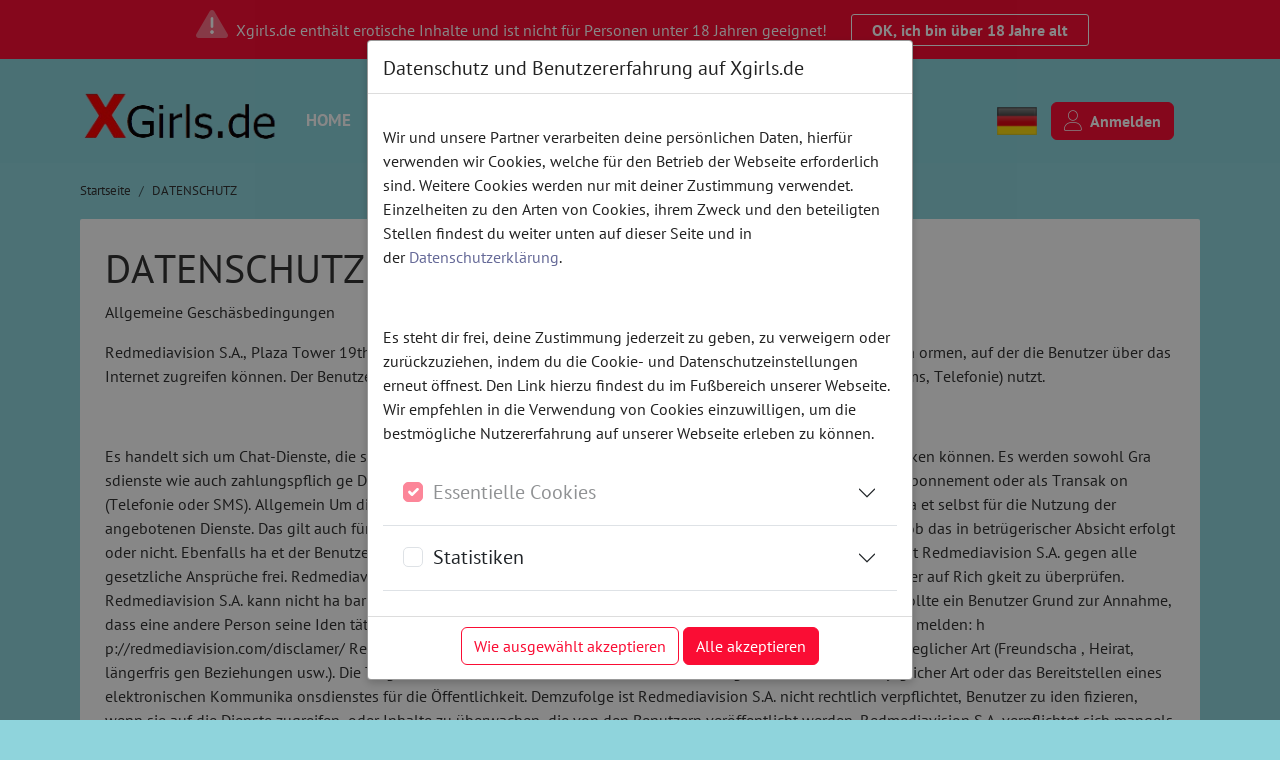

--- FILE ---
content_type: text/html; charset=UTF-8
request_url: https://www.xgirls.de/pages/datenschutz
body_size: 27895
content:
<!DOCTYPE html>
<html lang="de">
    <head prefix="og: http://ogp.me/ns# article: http://ogp.me/ns/article#">
        <meta charset="utf-8" />
        <link href="https://www.xgirls.de/assets/web/css/bootstrap.min.css" rel="stylesheet">
        <link rel="stylesheet" href="https://www.xgirls.de/assets/web/font-awesome/css/all.css" />
		   <style>
				:root {
					--body: rgba(140, 211, 219, 0.97);
					--main-red: rgba(250, 13, 52, 1);
					--main-blue-dark: rgba(140, 211, 219, 0.97);
					--main-blue-light: #8cd3db;
					--secondary-blue: rgba(112, 124, 125, 1);
					--border-blue: rgba(250, 13, 52, 1);
				}
		   </style>

        <link rel="stylesheet" type="text/css" href="https://www.xgirls.de/assets/web/css/app.css?time=1765614791" />
        <script src="https://www.xgirls.de/assets/web/js/jquery-3.7.1.min.js" crossorigin="anonymous"></script>
        <link rel="stylesheet" href="https://www.xgirls.de/assets/web/css/croppie.css" />


        <title>DATENSCHUTZ / Xgirls.de</title>
        <meta http-equiv="X-UA-Compatible" content="IE=edge" />
        <meta name="viewport" content="width=device-width, initial-scale=1.0, maximum-scale=1.0, user-scalable=no" />

        <meta name="description" content="Xgirls.de" />
        <meta name="keywords" content="Xgirls.de" />

    </head>

<body>

<aside  class="ladies-header-notice text-center" style="display:none">
    <div class="inline-block p-2 justify-content-center align-items-center">
            <i class="fa-duotone fa-triangle-exclamation fa-fw fa-2x"></i>
            Xgirls.de enthält erotische Inhalte und ist nicht für Personen unter 18 Jahren geeignet!
             <button class="ladies-button-transparent text-white">OK, ich bin über 18 Jahre alt</button>
    </div>
</aside>

    

    <nav class="navbar navbar-expand-lg navbar-custom bg-custom page-head">
    <div class="container pt-4">

        <a class="navbar-brand" href="https://www.xgirls.de/">
            <img src="https://www.xgirls.de/writable/uploads/20240501/1714553430_3ba16e13f04f5320ddc3.png" alt="">
        </a>



        <div class="row mobile-only">

            <div class="nav-item col px-1">
                <div  class="dropdown-center">
					 <button style="background:transparent;padding:6px;" class="btn btn-md inline-flex align-items-center border-0" type="button" >
                            <img src="https://www.xgirls.de/writable/uploads/20250122/1737509035_9a7eb0bd7ad57d0b72dd.png" alt="" style="width: 28px;">
                        </button>


                                    </div>
            </div>

            


                    <div class="nav-item col px-1">
	<button style="background:transparent;padding:6px;" class="btn btn-md inline-flex align-items-center border-0 login" type="button" id="dropdownMenuButton" data-bs-toggle="dropdown" aria-haspopup="true" aria-expanded="false">
							<i class="fa-thin fa-user fs-5 text-white"></i>
                        </button>

                    </div>


                

                <div class="nav-item col px-1">
                    <button  style="background:transparent;padding:6px;" class="btn btn-md inline-flex align-items-center border-0" data-bs-toggle="collapse" data-bs-target="#navbarNavDropdown" aria-controls="navbarNavDropdown" aria-expanded="false" aria-label="Toggle navigation">
                        <i class="fa-thin fa-bars fs-5 text-white"></i>
                    </button>

                </div>

        </div>


        <div class="collapse navbar-collapse" id="navbarNavDropdown">
            <ul class="navbar-nav me-auto mb-2 mb-lg-0">

    <li class="nav-item pe-2">
        <a class="nav-link " aria-current="page" href="https://www.xgirls.de/home">Home</a>
    </li>


    
    <li class="nav-item pe-2">
        <a class="nav-link " aria-current="page" href="https://www.xgirls.de/show-sex">ANZEIGEN</a>
    </li>


    
    <li class="nav-item pe-2">
        <a class="nav-link " aria-current="page" href="https://www.xgirls.de/bloggen">NEWS</a>
    </li>


    
    <li class="nav-item dropdown pe-2">
        <a class="nav-link dropdown-toggle " href="https://www.xgirls.de/pages/nutzungsbedingungen" id="navbarDropdownMenuLink" role="button" data-bs-toggle="dropdown" aria-expanded="false">
            MEHR        </a>
        <ul class="dropdown-menu sub-gradient-container border-0 px-4 py-0" aria-labelledby="navbarDropdownMenuLink">
            
            <li class="nav-item my-1"><a class="nav-link " href="https://www.xgirls.de/contact">Kontakt</a></li>
                    
            <li class="nav-item my-1"><a class="nav-link " href="https://www.xgirls.de/pages/datenschutz">Datenschutz</a></li>
                    
            <li class="nav-item my-1"><a class="nav-link " href="https://www.xgirls.de/pages/impressum">Impressum</a></li>
                    
            <li class="nav-item my-1"><a class="nav-link " href="https://www.xgirls.de/newsletter">Newsletter</a></li>
                    
            <li class="nav-item my-1"><a class="nav-link " href="https://www.xgirls.de/pages/jugendschutz">Jugendschutz</a></li>
                    
            <li class="nav-item my-1"><a class="nav-link " href="https://www.xgirls.de/pages/nutzungsbedingungen">Nutzungsbedingungen</a></li>
                            </ul>
    </li>

    </ul>

            <div class=" inline-flex justify-content-center align-items-center desktop-only">





                <div class="nav-item float-left me-2 cursor-pointer">

				   <div  class="dropdown-center">
					 <button style="background:transparent;padding:6px;" class="btn btn-md inline-flex align-items-center border-0" type="button" >
                          <img src="https://www.xgirls.de/writable/uploads/20250122/1737509035_9a7eb0bd7ad57d0b72dd.png" alt="" style="width: 40px;">
                        </button>


                                    </div>


                </div>

                

                    <div class="nav-item float-left me-4">
                        <button class="btn btn-md btn-ladies-primary inline-flex align-items-center login">
                            <i class="fa-thin fa-user fs-5 text-white me-2"></i> <strong>Anmelden</strong>
                        </button>
                    </div>
                            </div>



        </div>



    </div>

</nav>


<div class="row mobile-only m-0 p-0">

    <div class="overflow-auto bg-light">
            <ul class="navbar-nav flex-row overflow-auto bg-light">
                                    <li class="nav-item mx-2 ">
                        <a class="mobile-menu nav-link text-dark fw-normal"  href="#">Anzeigen</a>
                    </li>
                                    <li class="nav-item mx-2 ">
                        <a class="mobile-menu nav-link text-dark fw-normal"  href="#">News</a>
                    </li>
                            </ul>
    </div>
</div>



<div class="container mt-2 mb-2">
        <div class="row-breadcrumb base-row row">
            <nav class="col-sm-12 breadcrumb" aria-label="breadcrumb" role="navigation">
                <ol class="breadcrumb-list" itemscope="" itemtype="http://schema.org/BreadcrumbList">
                    <li class="breadcrumb-item" itemprop="itemListElement" itemscope="" itemtype="http://schema.org/ListItem"><meta itemprop="position" content="1"><a href="https://www.xgirls.de/home" itemprop="item" aria-level="1"><span itemprop="name">Startseite</span></a>
                    </li>
                    <li class="breadcrumb-item" itemprop="itemListElement" itemscope="" itemtype="http://schema.org/ListItem"><meta itemprop="position" content="2"><a class="breadcrumb-active" href="https://www.xgirls.de/pages/datenschutz" itemprop="item" aria-level="2"><span itemprop="name">DATENSCHUTZ</span></a>
                    </li>
                </ol>
            </nav>
        </div>
</div>




<div class="container">

    <div class="row-impressum base-row row">

        <article class="privacy-info static-card col-xs-12">
            <div class="datenschutz-gvo section-counter">
                <header class="dsgvo-head">
                    <h1>DATENSCHUTZ</h1>
                </header>

                <section class="dsgvo-section">
                    <p>Allgemeine	Geschäsbedingungen </p><p>Redmediavision	S.A.,	Plaza	Tower	19th	Floor,	Suite	H,	Panama	City,	Republic	of	Panama ist	ein	Anbieter	von Onlinepla ormen,	auf	der	die	Benutzer	über	das	Internet	zugreifen	können. Der	Benutzer	ist	ein	Nutzer der	angebotenen	online	Dienste	(Internet,	Mobile,	sms,	wap,	mms,	Telefonie)	nutzt.</p><p><br></p><p> Es	handelt	sich	um	Chat-Dienste,	die	sich	sowohl	über	das	Internet	wie	auch	über	Telefon,	Mobile-Geräte usw.	erstrecken	können. Es	werden	sowohl	Gra sdienste	wie	auch	zahlungspflich ge	Dienste	angeboten.	Die	Zahlung	erfolgt	je	nach gewählter	Leistung.	Online,	als	Abonnement	oder	als	Transak on	(Telefonie	oder	SMS). Allgemein Um	die	Dienste	nutzen	zu	können,	müssen	Sie	mind.	18	Jahre	alt	sein.	Der	Benutzer	ha et	selbst	für	die Nutzung	der	angebotenen	Dienste. Das	gilt	auch	für	seine	Handlungen	bei	Nutzung	der	angebotenen Dienste.	Unabhängig	davon	ob	das	in	betrügerischer	Absicht	erfolgt	oder	nicht. Ebenfalls	ha et	der	Benutzer	selbst	für	Inhalte,	die	er	beim	nutzen	der	Dienste	übermi elt. Der	Benutzer	stellt	Redmediavision	S.A.	gegen	alle	gesetzliche	Ansprüche	frei. Redmediavision	S.A.	ist	mangels	technischer	Mi el	nicht	verpflichtet	die	Iden tät	der	Benutzer	auf Rich gkeit	zu	überprüfen.	Redmediavision	S.A.	kann	nicht	ha bar	gemacht	werden,	wenn	die	Iden tät eines	Benutzers	durch	Dri e	genutzt	wird. Sollte	ein	Benutzer	Grund	zur	Annahme,	dass	eine	andere	Person	seine	Iden tät	braucht,	so	hat	der Benutzer	das	unverzüglich	im	folgenden	Kontak ormular	zu	melden: h p://redmediavision.com/disclamer/ Redmediavision	S.A.	bezweckt	weder	Beratung	oder	Vermi lung	von	Beziehungen	jeglicher	Art (Freundscha ,	Heirat,	längerfris gen	Beziehungen	usw.). Die	Tä gkeit	von	Redmediavision	S.A.	umfasst	nicht	die	Organisa on	von	Treffen	jeglicher	Art	oder	das Bereitstellen	eines	elektronischen	Kommunika onsdienstes	für	die	Öffentlichkeit.	Demzufolge	ist Redmediavision	S.A.	nicht	rechtlich	verpflichtet,	Benutzer	zu	iden fizieren,	wenn	sie	auf	die	Dienste zugreifen,	oder	Inhalte	zu	überwachen,	die	von	den	Benutzern	veröffentlicht	werden. Redmediavision	S.A.	verpflichtet	sich	mangels	technischer	Möglichkeiten	NICHT	(auch	nicht	vertraglich) Benutzer	zu	iden fizieren,	Inhalte	zu	modifizieren	welche	der	Benutzer	in	eigener	Verantwortung veröffentlicht	hat. Der	Benutzer	ist	hiermit	informiert,	dass	einige	Dienste	animiert	oder	moderiert	sein	können. Redmediavision	S.A.	kann	nicht	für	falsche	Erklärungen,	Mi eilungen,	Medienübertragungen	eines 1 von 21 Benutzers	oder	Moderator	ha bar	gemacht	werden.	Redmediavision	S.A.	übernimmt	keine	Verantwortung für	Treffen	zwischen	Benutzern	und	für	die	Inhalte	die	zwischen	Benutzer	und	Moderatoren	ausgetauscht werden. Der	Benutzer	erklärt	sich	damit	einverstanden,	dass	seine	Handynummer	und	weitere	Benutzerspezifische Daten	gespeichert	und	an	Dri e	für	Werbezwecke	weitergegeben	und	verwendet	werden	können. Der	Benutzer	hat	folgende	Pflichten: Keine	Inhalte	gleich	welcher	Form	zu	kommen eren,	zu	propagieren	oder	zu	verbreiten,	die	gegen	die Rechte	Anderer	verstossen	oder	die	ihrem	Charakter	nach	beleidigend,	obszön,	angreifend,	verleumderisch, gewaltverherrlichend	oder	zur	Gewalt	ans end,	rassis sch,	fremdenfeindlich	oder	gegen	Gesetze, Vorschri en	oder	gute	Si en	verstossen. Keine	Informa onen	oder	Inhalte,	gleich	welcher	Art,	die	Links	zu	Websites	Dri er	enthalten,	die	ihrem Charakter	nach	illegal	sind,	den	guten	Si en	widersprechen	und/oder	nicht	mit	den	Grundsätzen	von Redmediavision	S.A.	übereinsmmen,	einzustellen	oder	zu	verbreiten. Die	übermi elten	Daten	(persönliche	Daten	und	Daten	während	der	Nutzung	des	Dienstes)	wahrheitsgetreu und	weder	für	die	anderen	Benutzer	noch	für	den	Dienst	schädigend	sind.	Schädigend	bedeutet:	Die	Rechte Anderer	verstossen	oder	die	ihrem	Charakter	nach	beleidigend,	obszön,	angreifend,	verleumderisch, gewaltverherrlichend	oder	zur	Gewalt	ans end,	rassis sch,	fremdenfeindlich	oder	gegen	Gesetze, Vorschri en	oder	gute	Si en	verstossen. Der	Vertrag	kann	per	sofort	von	Redmediavision	S.A.	wie	auch	vom	Benutzer	jederzeit	gekündigt	werden. Die	Mi eilung	der	Kündigung	von	Seite	Redmediavision	S.A.	erfolgt	auf	die	Handynummer	oder	die	E-Mail Adresse	des	Benutzers. Der	Benutzer	kann	die	Kündigung	via	Kontak ormular	auf	h p://redmediavision.com/disclamer/	mi eilen. Falls	der	Benutzer	ein	ak ves	Profil/Inserat	hat,	muss	er	dieses	löschen	oder	per	Mail	kündigen. Sollten	eine	oder	mehrere	Besmmungen	dieser	AGB	unwirksam	sein	oder	werden,	bleibt	die	Wirksamkeit der	restlichen	Besmmungen	davon	unberührt.	Die	Vertragspartner	verpflichten	sich,	die	unwirksam gewordenen	Besmmungen	durch	solche	in	ihrem	wirtscha lichen	Erfolg	gleichwer ge	Besmmungen	zu ersetzen. Gerichtsstand	ist	in	jedem	Fall	Panama 28.02.2014,	Redmediavision	S.A.,	Plaza	Tower	19th	Floor,	Suite	H,	Panama	City,	Republic	of	Panama 2 von 21 Datenschutzerklärung Diese	Datenschutzerklärung	klärt	Sie	über	die	Art,	den	Umfang	und	Zweck	der	Verarbeitung	von personenbezogenen	Daten	(nachfolgend	kurz	„Daten“)	innerhalb	unseres	Onlineangebotes	und	der	mit	ihm verbundenen	Webseiten,	Funk onen	und	Inhalte	sowie	externen	Onlinepräsenzen,	wie	z.B.	unser	Social Media	Profile	auf	(nachfolgend	gemeinsam	bezeichnet	als	„Onlineangebot“).	Im	Hinblick	auf	die verwendeten	Begrifflichkeiten,	wie	z.B.	„Verarbeitung“	oder	„Verantwortlicher“	verweisen	wir	auf	die Defini onen	im	Art.	4	der	Datenschutzgrundverordnung	(DSGVO). Verantwortlicher Redmediavision	S.A.	-	Plaza	Tower	19th	Floor,	Suite	H,	Panama	City,	Republic	of	Panama Kontakt: h p://redmediavision.com/disclamer/ Abmeldung	Newsle er: h p://www.redmediavision.com/nl/index.php Arten	der	verarbeiteten	Daten:	-	Bestandsdaten	(z.B.,	Namen,	Adressen).	-	Kontaktdaten	(z.B.,	E-Mail,	Telefonnummern).	-	Inhaltsdaten	(z.B.,	Texteingaben,	Fotografien,	Videos).	-	Nutzungsdaten	(z.B.,	besuchte	Webseiten,	Interesse	an	Inhalten,	Zugriffszeiten).	- Meta-/Kommunika onsdaten	(z.B.,	Geräte-Informa onen,	IP-Adressen). Kategorien	betroffener	Personen Besucher	und	Nutzer	des	Onlineangebotes	(Nachfolgend	bezeichnen	wir	die	betroffenen	Personen zusammenfassend	auch	als	„Nutzer“). Zweck	der	Verarbeitung	-	Zurverfügungstellung	des	Onlineangebotes,	seiner	Funk onen	und	Inhalte.	-	Beantwortung	von	Kontaktanfragen	und	Kommunika on	mit	Nutzern.	-	Sicherheitsmaßnahmen.	- Reichweitenmessung/Marke ng Verwendete	Begrifflichkeiten „Personenbezogene	Daten“	sind	alle	Informa onen,	die	sich	auf	eine	iden fizierte	oder	iden fizierbare natürliche	Person	(im	Folgenden	„betroffene	Person“)	beziehen;	als	iden fizierbar	wird	eine	natürliche Person	angesehen,	die	direkt	oder	indirekt,	insbesondere	mi els	Zuordnung	zu	einer	Kennung	wie	einem Namen,	zu	einer	Kennnummer,	zu	Standortdaten,	zu	einer	Online-Kennung	(z.B.	Cookie)	oder	zu	einem	oder mehreren	besonderen	Merkmalen	iden fiziert	werden	kann,	die	Ausdruck	der	physischen,	physiologischen, gene schen,	psychischen,	wirtscha lichen,	kulturellen	oder	sozialen	Iden tät	dieser	natürlichen	Person sind. „Verarbeitung“	ist	jeder	mit	oder	ohne	Hilfe	automa sierter	Verfahren	ausgeführten	Vorgang	oder	jede solche	Vorgangsreihe	im	Zusammenhang	mit	personenbezogenen	Daten.	Der	Begriff	reicht	weit	und umfasst	prak sch	jeden	Umgang	mit	Daten. „Pseudonymisierung“	die	Verarbeitung	personenbezogener	Daten	in	einer	Weise,	dass	die personenbezogenen	Daten	ohne	Hinzuziehung	zusätzlicher	Informa onen	nicht	mehr	einer	spezifischen betroffenen	Person	zugeordnet	werden	können,	sofern	diese	zusätzlichen	Informa onen	gesondert 3 von 21 au ewahrt	werden	und	technischen	und	organisatorischen	Maßnahmen	unterliegen,	die	gewährleisten, dass	die	personenbezogenen	Daten	nicht	einer	iden fizierten	oder	iden fizierbaren	natürlichen	Person zugewiesen	werden. „Profiling“	jede	Art	der	automa sierten	Verarbeitung	personenbezogener	Daten,	die	darin	besteht,	dass diese	personenbezogenen	Daten	verwendet	werden,	um	besmmte	persönliche	Aspekte,	die	sich	auf	eine natürliche	Person	beziehen,	zu	bewerten,	insbesondere	um	Aspekte	bezüglich	Arbeitsleistung, wirtscha liche	Lage,	Gesundheit,	persönliche	Vorlieben,	Interessen,	Zuverlässigkeit,	Verhalten, Aufenthaltsort	oder	Ortswechsel	dieser	natürlichen	Person	zu	analysieren	oder	vorherzusagen. Als	„Verantwortlicher“	wird	die	natürliche	oder	juris sche	Person,	Behörde,	Einrichtung	oder	andere	Stelle, die	allein	oder	gemeinsam	mit	anderen	über	die	Zwecke	und	Mi el	der	Verarbeitung	von personenbezogenen	Daten	entscheidet,	bezeichnet. „Au ragsverarbeiter“	eine	natürliche	oder	juris sche	Person,	Behörde,	Einrichtung	oder	andere	Stelle,	die personenbezogene	Daten	im	Au rag	des	Verantwortlichen	verarbeitet. Maßgebliche	Rechtsgrundlagen Nach	Maßgabe	des	Art.	13	DSGVO	teilen	wir	Ihnen	die	Rechtsgrundlagen	unserer	Datenverarbeitungen	mit. Sofern	die	Rechtsgrundlage	in	der	Datenschutzerklärung	nicht	genannt	wird,	gilt	Folgendes:	Die Rechtsgrundlage	für	die	Einholung	von	Einwilligungen	ist	Art.	6	Abs.	1	lit.	a	und	Art.	7	DSGVO,	die Rechtsgrundlage	für	die	Verarbeitung	zur	Erfüllung	unserer	Leistungen	und	Durchführung	vertraglicher Maßnahmen	sowie	Beantwortung	von	Anfragen	ist	Art.	6	Abs.	1	lit.	b	DSGVO,	die	Rechtsgrundlage	für	die Verarbeitung	zur	Erfüllung	unserer	rechtlichen	Verpflichtungen	ist	Art.	6	Abs.	1	lit.	c	DSGVO,	und	die Rechtsgrundlage	für	die	Verarbeitung	zur	Wahrung	unserer	berech gten	Interessen	ist	Art.	6	Abs.	1	lit.	f DSGVO.	Für	den	Fall,	dass	lebenswich ge	Interessen	der	betroffenen	Person	oder	einer	anderen	natürlichen Person	eine	Verarbeitung	personenbezogener	Daten	erforderlich	machen,	dient	Art.	6	Abs.	1	lit.	d	DSGVO als	Rechtsgrundlage. Sicherheitsmaßnahmen Wir	treffen	nach	Maßgabe	des	Art.	32	DSGVO	unter	Berücksich gung	des	Stands	der	Technik,	der Implemen erungskosten	und	der	Art,	des	Umfangs,	der	Umstände	und	der	Zwecke	der	Verarbeitung	sowie der	unterschiedlichen	Eintri swahrscheinlichkeit	und	Schwere	des	Risikos	für	die	Rechte	und	Freiheiten natürlicher	Personen,	geeignete	technische	und	organisatorische	Maßnahmen,	um	ein	dem	Risiko angemessenes	Schutzniveau	zu	gewährleisten. Zu	den	Maßnahmen	gehören	insbesondere	die	Sicherung	der	Vertraulichkeit,	Integrität	und	Verfügbarkeit von	Daten	durch	Kontrolle	des	physischen	Zugangs	zu	den	Daten,	als	auch	des	sie	betreffenden	Zugriffs,	der Eingabe,	Weitergabe,	der	Sicherung	der	Verfügbarkeit	und	ihrer	Trennung.	Des	Weiteren	haben	wir Verfahren	eingerichtet,	die	eine	Wahrnehmung	von	Betroffenenrechten,	Löschung	von	Daten	und	Reak on auf	Gefährdung	der	Daten	gewährleisen.	Ferner	berücksich gen	wir	den	Schutz	personenbezogener	Daten bereits	bei	der	Entwicklung,	bzw.	Auswahl	von	Hardware,	Soware	sowie	Verfahren,	entsprechend	dem Prinzip	des	Datenschutzes	durch	Technikgestaltung	und	durch	datenschutzfreundliche	Voreinstellungen berücksich gt	(Art.	25	DSGVO). Zusammenarbeit	mit	Au ragsverarbeitern	und	Dri en Sofern	wir	im	Rahmen	unserer	Verarbeitung	Daten	gegenüber	anderen	Personen	und	Unternehmen (Au ragsverarbeitern	oder	Dri en)	offenbaren,	sie	an	diese	übermi eln	oder	ihnen	sonst	Zugriff	auf	die Daten	gewähren,	erfolgt	dies	nur	auf	Grundlage	einer	gesetzlichen	Erlaubnis	(z.B.	wenn	eine	Übermi lung der	Daten	an	Dri e,	wie	an	Zahlungsdienstleister,	gem.	Art.	6	Abs.	1	lit.	b	DSGVO	zur	Vertragserfüllung erforderlich	ist),	Sie	eingewilligt	haben,	eine	rechtliche	Verpflichtung	dies	vorsieht	oder	auf	Grundlage unserer	berech gten	Interessen	(z.B.	beim	Einsatz	von	Beau ragten,	Webhostern,	etc.). Sofern	wir	Dri e	mit	der	Verarbeitung	von	Daten	auf	Grundlage	eines	sog.	„Au ragsverarbeitungsvertrages“ beau ragen,	geschieht	dies	auf	Grundlage	des	Art.	28	DSGVO. 4 von 21 Übermi lungen	in	Dri länder Sofern	wir	Daten	in	einem	Dri land	(d.h.	außerhalb	der	Europäischen	Union	(EU)	oder	des	Europäischen Wirtscha sraums	(EWR))	verarbeiten	oder	dies	im	Rahmen	der	Inanspruchnahme	von	Diensten	Dri er	oder Offenlegung,	bzw.	Übermi lung	von	Daten	an	Dri e	geschieht,	erfolgt	dies	nur,	wenn	es	zur	Erfüllung unserer	(vor)vertraglichen	Pflichten,	auf	Grundlage	Ihrer	Einwilligung,	aufgrund	einer	rechtlichen Verpflichtung	oder	auf	Grundlage	unserer	berech gten	Interessen	geschieht.	Vorbehaltlich	gesetzlicher oder	vertraglicher	Erlaubnisse,	verarbeiten	oder	lassen	wir	die	Daten	in	einem	Dri land	nur	beim	Vorliegen der	besonderen	Voraussetzungen	der	Art.	44	ff.	DSGVO	verarbeiten.	D.h.	die	Verarbeitung	erfolgt	z.B.	auf Grundlage	besonderer	Garan en,	wie	der	offiziell	anerkannten	Feststellung	eines	der	EU	entsprechenden Datenschutzniveaus	(z.B.	für	die	USA	durch	das	„Privacy	Shield“)	oder	Beachtung	offiziell	anerkannter spezieller	vertraglicher	Verpflichtungen	(so	genannte	„Standardvertragsklauseln“). Rechte	der	betroffenen	Personen Sie	haben	das	Recht,	eine	Bestä gung	darüber	zu	verlangen,	ob	betreffende	Daten	verarbeitet	werden	und auf	Auskun	über	diese	Daten	sowie	auf	weitere	Informa onen	und	Kopie	der	Daten	entsprechend	Art.	15 DSGVO. Sie	haben	entsprechend.	Art.	16	DSGVO	das	Recht,	die	Vervollständigung	der	Sie	betreffenden	Daten	oder die	Berich gung	der	Sie	betreffenden	unrich gen	Daten	zu	verlangen. Sie	haben	nach	Maßgabe	des	Art.	17	DSGVO	das	Recht	zu	verlangen,	dass	betreffende	Daten	unverzüglich gelöscht	werden,	bzw.	alterna v	nach	Maßgabe	des	Art.	18	DSGVO	eine	Einschränkung	der	Verarbeitung der	Daten	zu	verlangen. Sie	haben	das	Recht	zu	verlangen,	dass	die	Sie	betreffenden	Daten,	die	Sie	uns	bereitgestellt	haben	nach Maßgabe	des	Art.	20	DSGVO	zu	erhalten	und	deren	Übermi lung	an	andere	Verantwortliche	zu	fordern. Sie	haben	ferner	gem.	Art.	77	DSGVO	das	Recht,	eine	Beschwerde	bei	der	zuständigen	Aufsichtsbehörde einzureichen. Widerrufsrecht Sie	haben	das	Recht,	erteilte	Einwilligungen	gem.	Art.	7	Abs.	3	DSGVO	mit	Wirkung	für	die	Zukun	zu widerrufen Widerspruchsrecht Sie	können	der	kün igen	Verarbeitung	der	Sie	betreffenden	Daten	nach	Maßgabe	des	Art.	21	DSGVO jederzeit	widersprechen.	Der	Widerspruch	kann	insbesondere	gegen	die	Verarbeitung	für	Zwecke	der Direktwerbung	erfolgen. Cookies	und	Widerspruchsrecht	bei	Direktwerbung Als	„Cookies“	werden	kleine	Dateien	bezeichnet,	die	auf	Rechnern	der	Nutzer	gespeichert	werden. Innerhalb	der	Cookies	können	unterschiedliche	Angaben	gespeichert	werden.	Ein	Cookie	dient	primär	dazu, die	Angaben	zu	einem	Nutzer	(bzw.	dem	Gerät	auf	dem	das	Cookie	gespeichert	ist)	während	oder	auch	nach seinem	Besuch	innerhalb	eines	Onlineangebotes	zu	speichern.	Als	temporäre	Cookies,	bzw.	„Session Cookies“	oder	„transiente	Cookies“,	werden	Cookies	bezeichnet,	die	gelöscht	werden,	nachdem	ein	Nutzer ein	Onlineangebot	verlässt	und	seinen	Browser	schließt.	In	einem	solchen	Cookie	kann	z.B.	der	Inhalt	eines Warenkorbs	in	einem	Onlineshop	oder	ein	Login-Staus	gespeichert	werden.	Als	„permanent“	oder „persistent“	werden	Cookies	bezeichnet,	die	auch	nach	dem	Schließen	des	Browsers	gespeichert	bleiben.	So kann	z.B.	der	Login-Status	gespeichert	werden,	wenn	die	Nutzer	diese	nach	mehreren	Tagen	aufsuchen. Ebenso	können	in	einem	solchen	Cookie	die	Interessen	der	Nutzer	gespeichert	werden,	die	für Reichweitenmessung	oder	Marke ngzwecke	verwendet	werden.	Als	„Third-Party-Cookie“	werden	Cookies bezeichnet,	die	von	anderen	Anbietern	als	dem	Verantwortlichen,	der	das	Onlineangebot	betreibt, angeboten	werden	(andernfalls,	wenn	es	nur	dessen	Cookies	sind	spricht	man	von	„First-Party	Cookies“). 5 von 21 Wir	können	temporäre	und	permanente	Cookies	einsetzen	und	klären	hierüber	im	Rahmen	unserer Datenschutzerklärung	auf. Falls	die	Nutzer	nicht	möchten,	dass	Cookies	auf	ihrem	Rechner	gespeichert	werden,	werden	sie	gebeten die	entsprechende	Op on	in	den	Systemeinstellungen	ihres	Browsers	zu	deak vieren.	Gespeicherte	Cookies können	in	den	Systemeinstellungen	des	Browsers	gelöscht	werden.	Der	Ausschluss	von	Cookies	kann	zu Funk onseinschränkungen	dieses	Onlineangebotes	führen. Ein	genereller	Widerspruch	gegen	den	Einsatz	der	zu	Zwecken	des	Onlinemarke ng	eingesetzten	Cookies kann	bei	einer	Vielzahl	der	Dienste,	vor	allem	im	Fall	des	Trackings,	über	die	US-amerikanische	Seite	h p:// www.aboutads.info/choices/oder	die	EU-Seite	h p://www.youronlinechoices.com/	erklärt	werden.	Des Weiteren	kann	die	Speicherung	von	Cookies	mi els	deren	Abschaltung	in	den	Einstellungen	des	Browsers erreicht	werden.	Bi e	beachten	Sie,	dass	dann	gegebenenfalls	nicht	alle	Funk onen	dieses	Onlineangebotes genutzt	werden	können. Löschung	von	Daten Die	von	uns	verarbeiteten	Daten	werden	nach	Maßgabe	der	Art.	17	und	18	DSGVO	gelöscht	oder	in	ihrer Verarbeitung	eingeschränkt.	Sofern	nicht	im	Rahmen	dieser	Datenschutzerklärung	ausdrücklich	angegeben, werden	die	bei	uns	gespeicherten	Daten	gelöscht,	sobald	sie	für	ihre	Zweckbesmmung	nicht	mehr erforderlich	sind	und	der	Löschung	keine	gesetzlichen	Au ewahrungspflichten	entgegenstehen.	Sofern	die Daten	nicht	gelöscht	werden,	weil	sie	für	andere	und	gesetzlich	zulässige	Zwecke	erforderlich	sind,	wird deren	Verarbeitung	eingeschränkt.	D.h.	die	Daten	werden	gesperrt	und	nicht	für	andere	Zwecke	verarbeitet. Das	gilt	z.B.	für	Daten,	die	aus	handels-	oder	steuerrechtlichen	Gründen	au ewahrt	werden	müssen. Nach	gesetzlichen	Vorgaben	in	Deutschland,	erfolgt	die	Au ewahrung	insbesondere	für	10	Jahre	gemäß	§§ 147	Abs.	1	AO,	257	Abs.	1	Nr.	1	und	4,	Abs.	4	HGB	(Bücher,	Aufzeichnungen,	Lageberichte,	Buchungsbelege, Handelsbücher,	für	Besteuerung	relevanter	Unterlagen,	etc.)	und	6	Jahre	gemäß	§	257	Abs.	1	Nr.	2	und	3, Abs.	4	HGB	(Handelsbriefe). Nach	gesetzlichen	Vorgaben	in	Österreich	erfolgt	die	Au ewahrung	insbesondere	für	7	J	gemäß	§	132	Abs. 1	BAO	(Buchhaltungsunterlagen,	Belege/Rechnungen,	Konten,	Belege,	Geschä spapiere,	Aufstellung	der Einnahmen	und	Ausgaben,	etc.),	für	22	Jahre	im	Zusammenhang	mit	Grundstücken	und	für	10	Jahre	bei Unterlagen	im	Zusammenhang	mit	elektronisch	erbrachten	Leistungen,	Telekommunika ons-,	Rundfunk- und	Fernsehleistungen,	die	an	Nichtunternehmer	in	EU-Mitgliedstaaten	erbracht	werden	und	für	die	der Mini-One-Stop-Shop	(MOSS)	in	Anspruch	genommen	wird. Geschä sbezogene	Verarbeitung Zusätzlich	verarbeiten	wir-	Vertragsdaten	(z.B.,	Vertragsgegenstand,	Laufzeit,	Kundenkategorie).-	Zahlungsdaten	(z.B.,	Bankverbindung,	Zahlungshistorie) von	unseren	Kunden,	Interessenten	und	Geschä spartner	zwecks	Erbringung	vertraglicher	Leistungen, Service	und	Kundenpflege,	Marke ng,	Werbung	und	Mark orschung. Bestellabwicklung	im	Onlineshop	und	Kundenkonto Wir	verarbeiten	die	Daten	unserer	Kunden	im	Rahmen	der	Bestellvorgänge	in	unserem	Onlineshop,	um ihnen	die	Auswahl	und	die	Bestellung	der	gewählten	Produkte	und	Leistungen,	sowie	deren	Bezahlung	und Zustellung,	bzw.	Ausführung	zu	ermöglichen. Zu	den	verarbeiteten	Daten	gehören	Bestandsdaten,	Kommunika onsdaten,	Vertragsdaten,	Zahlungsdaten und	zu	den	von	der	Verarbeitung	betroffenen	Personen	gehören	unsere	Kunden,	Interessenten	und	sons ge Geschä spartner.	Die	Verarbeitung	erfolgt	zum	Zweck	der	Erbringung	von	Vertragsleistungen	im	Rahmen des	Betriebs	eines	Onlineshops,	Abrechnung,	Auslieferung	und	der	Kundenservices.	Hierbei	setzen	wir Session	Cookies	für	die	Speicherung	des	Warenkorb-Inhalts	und	permanente	Cookies	für	die	Speicherung 6 von 21 des	Login-Status	ein. Die	Verarbeitung	erfolgt	auf	Grundlage	des	Art.	6	Abs.	1	lit.	b	(Durchführung	Bestellvorgänge)	und	c (Gesetzlich	erforderliche	Archivierung)	DSGVO.	Dabei	sind	die	als	erforderlich	gekennzeichneten	Angaben zur	Begründung	und	Erfüllung	des	Vertrages	erforderlich.	Die	Daten	offenbaren	wir	gegenüber	Dri en	nur im	Rahmen	der	Auslieferung,	Zahlung	oder	im	Rahmen	der	gesetzlichen	Erlaubnisse	und	Pflichten gegenüber	Rechtsberatern	und	Behörden.	Die	Daten	werden	in	Dri ländern	nur	dann	verarbeitet,	wenn dies	zur	Vertragserfüllung	erforderlich	ist	(z.B.	auf	Kundenwunsch	bei	Auslieferung	oder	Zahlung). Nutzer	können	op onal	ein	Nutzerkonto	anlegen,	indem	sie	insbesondere	ihre	Bestellungen	einsehen können.	Im	Rahmen	der	Registrierung,	werden	die	erforderlichen	Pflichtangaben	den	Nutzern	mitgeteilt. Die	Nutzerkonten	sind	nicht	öffentlich	und	können	von	Suchmaschinen	nicht	indexiert	werden.	Wenn Nutzer	ihr	Nutzerkonto	gekündigt	haben,	werden	deren	Daten	im	Hinblick	auf	das	Nutzerkonto	gelöscht, vorbehaltlich	deren	Au ewahrung	ist	aus	handels-	oder	steuerrechtlichen	Gründen	entspr.	Art.	6	Abs.	1	lit. c	DSGVO	notwendig.	Angaben	im	Kundenkonto	verbleiben	bis	zu	dessen	Löschung	mit	anschließender Archivierung	im	Fall	einer	rechtlichen	Verpflichtung.	Es	obliegt	den	Nutzern,	ihre	Daten	bei	erfolgter Kündigung	vor	dem	Vertragsende	zu	sichern. Im	Rahmen	der	Registrierung	und	erneuter	Anmeldungen	sowie	Inanspruchnahme	unserer	Onlinedienste, speichern	wir	die	IP-Adresse	und	den	Zeitpunkt	der	jeweiligen	Nutzerhandlung.	Die	Speicherung	erfolgt	auf Grundlage	unserer	berech gten	Interessen,	als	auch	der	Nutzer	an	Schutz	vor	Missbrauch	und	sons ger unbefugter	Nutzung.	Eine	Weitergabe	dieser	Daten	an	Dri e	erfolgt	grundsätzlich	nicht,	außer	sie	ist	zur Verfolgung	unserer	Ansprüche	erforderlich	oder	es	besteht	hierzu	eine	gesetzliche	Verpflichtung	gem.	Art.	6 Abs.	1	lit.	c	DSGVO. Die	Löschung	erfolgt	nach	Ablauf	gesetzlicher	Gewährleistungs-	und	vergleichbarer	Pflichten,	die Erforderlichkeit	der	Au ewahrung	der	Daten	wird	alle	drei	Jahre	überprü ;	im	Fall	der	gesetzlichen Archivierungspflichten	erfolgt	die	Löschung	nach	deren	Ablauf	(Ende	handelsrechtlicher	(6	Jahre)	und steuerrechtlicher	(10	Jahre)	Au ewahrungspflicht). Agenturdienstleistungen Wir	verarbeiten	die	Daten	unserer	Kunden	im	Rahmen	unserer	vertraglichen	Leistungen	zu	denen konzep onelle	und	strategische	Beratung,	Kampagnenplanung,	Soware-	und	Designentwicklung/ beratung	oder	Pflege,	Umsetzung	von	Kampagnen	und	Prozessen/	Handling,	Serveradministra on, Datenanalyse/	Beratungsleistungen	und	Schulungsleistungen	gehören. Hierbei	verarbeiten	wir	Bestandsdaten	(z.B.,	Kundenstammdaten,	wie	Namen	oder	Adressen),	Kontaktdaten (z.B.,	E-Mail,	Telefonnummern),	Inhaltsdaten	(z.B.,	Texteingaben,	Fotografien,	Videos),	Vertragsdaten	(z.B., Vertragsgegenstand,	Laufzeit),	Zahlungsdaten	(z.B.,	Bankverbindung,	Zahlungshistorie),	Nutzungs-	und Metadaten	(z.B.	im	Rahmen	der	Auswertung	und	Erfolgsmessung	von	Marke ngmaßnahmen).	Besondere Kategorien	personenbezogener	Daten	verarbeiten	wir	grundsätzlich	nicht,	außer	wenn	diese	Bestandteile einer	beau ragten	Verarbeitung	sind.	Zu	den	Betroffenen	gehören	unsere	Kunden,	Interessenten	sowie deren	Kunden,	Nutzer,	Websitebesucher	oder	Mitarbeiter	sowie	Dri e.	Der	Zweck	der	Verarbeitung	besteht in	der	Erbringung	von	Vertragsleistungen,	Abrechnung	und	unserem	Kundenservice.	Die	Rechtsgrundlagen der	Verarbeitung	ergeben	sich	aus	Art.	6	Abs.	1	lit.	b	DSGVO	(vertragliche	Leistungen),	Art.	6	Abs.	1	lit.	f DSGVO	(Analyse,	Sta s k,	Opmierung,	Sicherheitsmaßnahmen).	Wir	verarbeiten	Daten,	die	zur Begründung	und	Erfüllung	der	vertraglichen	Leistungen	erforderlich	sind	und	weisen	auf	die	Erforderlichkeit ihrer	Angabe	hin.	Eine	Offenlegung	an	Externe	erfolgt	nur,	wenn	sie	im	Rahmen	eines	Au rags	erforderlich ist.	Bei	der	Verarbeitung	der	uns	im	Rahmen	eines	Au rags	überlassenen	Daten	handeln	wir	entsprechend den	Weisungen	der	Au raggeber	sowie	der	gesetzlichen	Vorgaben	einer	Au ragsverarbeitung	gem.	Art.	28 DSGVO	und	verarbeiten	die	Daten	zu	keinen	anderen,	als	den	au ragsgemäßen	Zwecken. Wir	löschen	die	Daten	nach	Ablauf	gesetzlicher	Gewährleistungs-	und	vergleichbarer	Pflichten.	die Erforderlichkeit	der	Au ewahrung	der	Daten	wird	alle	drei	Jahre	überprü ;	im	Fall	der	gesetzlichen 7 von 21 Archivierungspflichten	erfolgt	die	Löschung	nach	deren	Ablauf	(6	J,	gem.	§	257	Abs.	1	HGB,	10	J,	gem.	§	147 Abs.	1	AO).	Im	Fall	von	Daten,	die	uns	gegenüber	im	Rahmen	eines	Au rags	durch	den	Au raggeber offengelegt	wurden,	löschen	wir	die	Daten	entsprechend	den	Vorgaben	des	Au rags,	grundsätzlich	nach Ende	des	Au rags. Therapeu sche	Leistungen	und	Coaching Wir	verarbeiten	die	Daten	unserer	Klienten	und	Interessenten	und	anderer	Au raggeber	oder Vertragspartner	(einheitlich	bezeichnet	als	„Klienten“)	entsprechend	Art.	6	Abs.	1	lit.	b)	DSGVO,	um	ihnen gegenüber	unsere	vertraglichen	oder	vorvertraglichen	Leistungen	zu	erbringen.	Die	hierbei	verarbeiteten Daten,	die	Art,	der	Umfang	und	der	Zweck	und	die	Erforderlichkeit	ihrer	Verarbeitung,	besmmen	sich	nach dem	zugrundeliegenden	Vertragsverhältnis.	Zu	den	verarbeiteten	Daten	gehören	grundsätzlich	Bestands- und	Stammdaten	der	Klienten	(z.B.,	Name,	Adresse,	etc.),	als	auch	die	Kontaktdaten	(z.B.,	E-Mailadresse, Telefon,	etc.),	die	Vertragsdaten	(z.B.,	in	Anspruch	genommene	Leistungen,	Honorare,	Namen	von Kontaktpersonen,	etc.)	und	Zahlungsdaten	(z.B.,	Bankverbindung,	Zahlungshistorie,	etc.). Im	Rahmen	unserer	Leistungen,	können	wir	ferner	besondere	Kategorien	von	Daten	gem.	Art.	9	Abs.	1 DSGVO,	insbesondere	Angaben	zur	Gesundheit	der	Klienten,	ggf.	mit	Bezug	zu	deren	Sexualleben	oder	der sexuellen	Orien erung,	ethnischer	Herkun	oder	religiösen	oder	weltanschaulichen	Überzeugunge, verarbeiten.	Hierzu	holen	wir,	sofern	erforderlich,	gem.	Art.	6	Abs.	1	lit.	a.,	Art.	7,	Art.	9	Abs.	2	lit.	a.	DSGVO eine	ausdrückliche	Einwilligung	der	Klienten	ein	und	verarbeiten	die	besonderen	Kategorien	von	Daten ansonsten	zu	Zwecken	der	Gesundheitsvorsorge	auf	Grundlage	des	Art.	9	Abs.	2	lit	h.	DSGVO,	§	22	Abs.	1	Nr. 1	b.	BDSG. Sofern	für	die	Vertragserfüllung	oder	gesetzlich	erforderlich,	offenbaren	oder	übermi eln	wir	die	Daten	der Klienten	im	Rahmen	der	Kommunika on	mit	anderen	Fachkrä en,	an	der	Vertragserfüllung erforderlicherweise	oder	typischerweise	beteiligten	Dri en,	wie	z.B.	Abrechnungsstellen	oder	vergleichbare Dienstleister,	sofern	dies	der	Erbringung	unserer	Leistungen	gem.	Art.	6	Abs.	1	lit	b.	DSGVO	dient,	gesetzlich gem.	Art.	6	Abs.	1	lit	c.	DSGVO	vorgeschrieben	ist,	unseren	Interessen	oder	denen	der	Klienten	an	einer effizienten	und	kostengüns gen	Gesundheitsversorgung	als	berech gtes	Interesse	gem.	Art.	6	Abs.	1	lit	f. DSGVO	dient	oder	gem.	Art.	6	Abs.	1	lit	d.	DSGVO	notwendig	ist.	um	lebenswich ge	Interessen	der	Klienten oder	einer	anderen	natürlichen	Person	zu	schützen	oder	im	Rahmen	einer	Einwilligung	gem.	Art.	6	Abs.	1	lit. a.,	Art.	7	DSGVO. Die	Löschung	der	Daten	erfolgt,	wenn	die	Daten	zur	Erfüllung	vertraglicher	oder	gesetzlicher Fürsorgepflichten	sowie	Umgang	mit	etwaigen	Gewährleistungs-	und	vergleichbaren	Pflichten	nicht	mehr erforderlich	ist,	wobei	die	Erforderlichkeit	der	Au ewahrung	der	Daten	alle	drei	Jahre	überprü	wird;	im Übrigen	gelten	die	gesetzlichen	Au ewahrungspflichten. Erbringung	vertraglicher	Leistungen Wir	verarbeiten	Bestandsdaten	(z.B.,	Namen	und	Adressen	sowie	Kontaktdaten	von	Nutzern),	Vertragsdaten (z.B.,	in	Anspruch	genommene	Leistungen,	Namen	von	Kontaktpersonen,	Zahlungsinforma onen)	zwecks Erfüllung	unserer	vertraglichen	Verpflichtungen	und	Serviceleistungen	gem.	Art.	6	Abs.	1	lit	b.	DSGVO.	Die	in Onlineformularen	als	verpflichtend	gekennzeichneten	Eingaben,	sind	für	den	Vertragsschluss	erforderlich. Im	Rahmen	der	Inanspruchnahme	unserer	Onlinedienste,	speichern	wir	die	IP-Adresse	und	den	Zeitpunkt der	jeweiligen	Nutzerhandlung.	Die	Speicherung	erfolgt	auf	Grundlage	unserer	berech gten	Interessen,	als auch	der	Nutzer	an	Schutz	vor	Missbrauch	und	sons ger	unbefugter	Nutzung.	Eine	Weitergabe	dieser	Daten an	Dri e	erfolgt	grundsätzlich	nicht,	außer	sie	ist	zur	Verfolgung	unserer	Ansprüche	erforderlich	oder	es besteht	hierzu	eine	gesetzliche	Verpflichtung	gem.	Art.	6	Abs.	1	lit.	c	DSGVO. Wir	verarbeiten	Nutzungsdaten	(z.B.,	die	besuchten	Webseiten	unseres	Onlineangebotes,	Interesse	an unseren	Produkten)	und	Inhaltsdaten	(z.B.,	Eingaben	im	Kontak ormular	oder	Nutzerprofil)	für Werbezwecke	in	einem	Nutzerprofil,	um	den	Nutzer	z.B.	Produkthinweise	ausgehend	von	ihren	bisher	in 8 von 21 Anspruch	genommenen	Leistungen	einzublenden. Die	Löschung	der	Daten	erfolgt	nach	Ablauf	gesetzlicher	Gewährleistungs-	und	vergleichbarer	Pflichten,	die Erforderlichkeit	der	Au ewahrung	der	Daten	wird	alle	drei	Jahre	überprü ;	im	Fall	der	gesetzlichen Archivierungspflichten	erfolgt	die	Löschung	nach	deren	Ablauf.	Angaben	im	etwaigen	Kundenkonto verbleiben	bis	zu	dessen	Löschung. Externe	Zahlungsdienstleister Wir	setzen	externe	Zahlungsdienstleister	ein,	über	deren	Pla ormen	die	Nutzer	und	wir Zahlungstransak onen	vornehmen	können	(z.B.,	jeweils	mit	Link	zur	Datenschutzerklärung,	Paypal	(h ps:// www.paypal.com/de/webapps/mpp/ua/privacy-full),	Klarna	(h ps://www.klarna.com/de/datenschutz/), Skrill	(h ps://www.skrill.com/de/fusszeile/datenschutzrichtlinie/),	Giropay	(h ps://www.giropay.de/ rechtliches/datenschutz-agb/),	Visa	(h ps://www.visa.de/datenschutz),	Mastercard	(h ps:// www.mastercard.de/de-de/datenschutz.html),	American	Express	(h ps://www.americanexpress.com/de/ content/privacy-policy-statement.html) Im	Rahmen	der	Erfüllung	von	Verträgen	setzen	wir	die	Zahlungsdienstleister	auf	Grundlage	des	Art.	6	Abs.	1 lit.	b.	DSGVO	ein.	Im	Übrigen	setzen	wir	externe	Zahlungsdienstleister	auf	Grundlage	unserer	berech gten Interessen	gem.	Art.	6	Abs.	1	lit.	b.	DSGVO	ein,	um	unseren	Nutzern	effek ve	und	sichere Zahlungsmöglichkeit	zu	bieten. Zu	den,	durch	die	Zahlungsdienstleister	verarbeiteten	Daten	gehören	Bestandsdaten,	wie	z.B.	der	Name	und die	Adresse,	Bankdaten,	wie	z.B.	Kontonummern	oder	Kreditkartennummern,	Passwörter,	TANs	und Prüfsummen	sowie	die	Vertrags-,	Summen	und	empfängerbezogenen	Angaben.	Die	Angaben	sind erforderlich,	um	die	Transak onen	durchzuführen.	Die	eingegebenen	Daten	werden	jedoch	nur	durch	die Zahlungsdienstleister	verarbeitet	und	bei	diesen	gespeichert.	D.h.	wir	erhalten	keine	konto-	oder kreditkartenbezogenen	Informa onen,	sondern	lediglich	Informa onen	mit	Bestä gung	oder Nega vbeauskun ung	der	Zahlung.	Unter	Umständen	werden	die	Daten	seitens	der	Zahlungsdienstleister an	Wirtscha sauskun eien	übermi elt.	Diese	Übermi lung	bezweckt	die	Iden täts-	und	Bonitätsprüfung. Hierzu	verweisen	wir	auf	die	AGB	und	Datenschutzhinweise	der	Zahlungsdienstleister. Für	die	Zahlungsgeschä e	gelten	die	Geschä sbedingungen	und	die	Datenschutzhinweise	der	jeweiligen Zahlungsdienstleister,	welche	innerhalb	der	jeweiligen	Webseiten,	bzw.	Transak onsapplika onen	abru ar sind.	Wir	verweisen	auf	diese	ebenfalls	zwecks	weiterer	Informa onen	und	Geltendmachung	von Widerrufs-,	Auskun s-	und	anderen	Betroffenenrechten. Administra on,	Finanzbuchhaltung,	Büroorganisa on,	Kontaktverwaltung Wir	verarbeiten	Daten	im	Rahmen	von	Verwaltungsaufgaben	sowie	Organisa on	unseres	Betriebs, Finanzbuchhaltung	und	Befolgung	der	gesetzlichen	Pflichten,	wie	z.B.	der	Archivierung.	Hierbei	verarbeiten wir	dieselben	Daten,	die	wir	im	Rahmen	der	Erbringung	unserer	vertraglichen	Leistungen	verarbeiten.	Die Verarbeitungsgrundlagen	sind	Art.	6	Abs.	1	lit.	c.	DSGVO,	Art.	6	Abs.	1	lit.	f.	DSGVO.	Von	der	Verarbeitung sind	Kunden,	Interessenten,	Geschä spartner	und	Websitebesucher	betroffen.	Der	Zweck	und	unser Interesse	an	der	Verarbeitung	liegt	in	der	Administra on,	Finanzbuchhaltung,	Büroorganisa on, Archivierung	von	Daten,	also	Aufgaben	die	der	Aufrechterhaltung	unserer	Geschä stä gkeiten, Wahrnehmung	unserer	Aufgaben	und	Erbringung	unserer	Leistungen	dienen.	Die	Löschung	der	Daten	im Hinblick	auf	vertragliche	Leistungen	und	die	vertragliche	Kommunika on	entspricht	den,	bei	diesen Verarbeitungstä gkeiten	genannten	Angaben. Wir	offenbaren	oder	übermi eln	hierbei	Daten	an	die	Finanzverwaltung,	Berater,	wie	z.B.,	Steuerberater oder	Wirtscha sprüfer	sowie	weitere	Gebührenstellen	und	Zahlungsdienstleister. Ferner	speichern	wir	auf	Grundlage	unserer	betriebswirtscha lichen	Interessen	Angaben	zu	Lieferanten, 9 von 21 Veranstaltern	und	sons gen	Geschä spartnern,	z.B.	zwecks	späterer	Kontaktaufnahme.	Diese	mehrheitlich unternehmensbezogenen	Daten,	speichern	wir	grundsätzlich	dauerha . Betriebswirtscha liche	Analysen	und	Mark orschung Um	unser	Geschä	wirtscha lich	betreiben,	Mark endenzen,	Kunden-	und	Nutzerwünsche	erkennen	zu können,	analysieren	wir	die	uns	vorliegenden	Daten	zu	Geschä svorgängen,	Verträgen,	Anfragen,	etc.	Wir verarbeiten	dabei	Bestandsdaten,	Kommunika onsdaten,	Vertragsdaten,	Zahlungsdaten,	Nutzungsdaten, Metadaten	auf	Grundlage	des	Art.	6	Abs.	1	lit.	f.	DSGVO,	wobei	zu	den	betroffenen	Personen	Kunden, Interessenten,	Geschä spartner,	Besucher	und	Nutzer	des	Onlineangebotes	gehören. Die	Analysen	erfolgen	zum	Zweck	betriebswirtscha licher	Auswertungen,	des	Marke ngs	und	der Mark orschung.	Dabei	können	wir	die	Profile	der	registrierten	Nutzer	mit	Angaben,	z.B.	zu	deren	in Anspruch	genommenen	Leistungen,	berücksich gen.	Die	Analysen	dienen	uns	zur	Steigerung	der Nutzerfreundlichkeit,	der	Opmierung	unseres	Angebotes	und	der	Betriebswirtscha lichkeit.	Die	Analysen dienen	alleine	uns	und	werden	nicht	extern	offenbart,	sofern	es	sich	nicht	um	anonyme	Analysen	mit zusammengefassten	Werten	handelt. Sofern	diese	Analysen	oder	Profile	personenbezogen	sind,	werden	sie	mit	Kündigung	der	Nutzer	gelöscht oder	anonymisiert,	sonst	nach	zwei	Jahren	ab	Vertragsschluss.	Im	Übrigen	werden	die gesamtbetriebswirtscha lichen	Analysen	und	allgemeine	Tendenzbesmmungen	nach	Möglichkeit	anonym erstellt. Tracking	und	Nutzung	von	Daten	im	Rahmen	von	Affiliatesystemen Innerhalb	unseres	Onlineangebotes	setzen	wir	auf	Grundlage	unserer	berech gten	Interessen	(d.h. Interesse	an	der	Analyse,	Opmierung	und	wirtscha lichem	Betrieb	unseres	Onlineangebotes)	gem.	Art.	6 Abs.	1	lit.	f	DSGVO	branchenübliche	Trackingmaßnahmen	ein,	soweit	diese	für	den	Betrieb	des Affiliatesystems	erforderlich	sind.	Nachfolgend	klären	wir	die	Nutzer	über	die	technischen	Hintergründe	auf. Die	von	unseren	Vertragspartnern	angebotene	Leistungen	können	auch	auf	anderen	Webseiten	beworben und	verlinkt	werden	(sog.	Affiliate-Links	oder	A er-Buy-Systeme,	wenn	z.B.	Links	oder	Leistungen	Dri er nach	einem	Vertragsschluss	angeboten	werden).	Die	Betreiber	der	jeweiligen	Webseiten	erhalten	eine Provision,	wenn	Nutzer	den	Affiliate-Links	folgen	und	anschließend	die	Angebote	wahrnehmen. Zusammenfassend,	ist	es	für	unser	Onlineangebot	erforderlich,	dass	wir	nachverfolgen	können,	ob	Nutzer, die	sich	für	Affiliate-Links	und/oder	die	bei	uns	verfügbaren	Angebote	interessieren,	die	Angebote anschließend	auf	die	Veranlassung	der	Affiliate-Links	oder	unserer	Onlinepla orm,	wahrnehmen.	Hierzu werden	die	Affiliate-Links	und	unsere	Angebote	um	besmmte	Werte	ergänzt,	die	ein	Bestandteil	des	Links oder	anderwei g,	z.B.	in	einem	Cookie,	gesetzt	werden	können.	Zu	den	Werten	gehören	insbesondere	die Ausgangswebseite	(Referrer),	Zeitpunkt,	eine	Online-Kennung	der	Betreiber	der	Webseite,	auf	der	sich	der Affiliate-Link	befand,	eine	Online-Kennung	des	jeweiligen	Angebotes,	eine	Online-Kennung	des	Nutzers,	als auch	Tracking-spezifische	Werte	wie	z.B.	Werbemi el-ID,	Partner-ID	und	Kategorisierungen. Bei	der	von	uns	verwendeten	Online-Kennungen	der	Nutzer,	handelt	es	sich	um	pseudonyme	Werte.	D.h. die	Online-Kennungen	enthalten	selbst	keine	personenbezogenen	Daten	wie	Namen	oder	E-Mailadressen. Sie	helfen	uns	nur	zu	besmmen	ob	derselbe	Nutzer,	der	auf	einen	Affiliate-Link	geklickt	oder	sich	über unser	Onlineangebot	für	ein	Angebot	interessiert	hat,	das	Angebot	wahrgenommen,	d.h.	z.B.	einen	Vertrag mit	dem	Anbieter	abgeschlossen	hat.	Die	Online-Kennung	ist	jedoch	insoweit	personenbezogen,	als	dem Partnerunternehmen	und	auch	uns,	die	Online-Kennung	zusammen	mit	anderen	Nutzerdaten	vorliegen. Nur	so	kann	das	Partnerunternehmen	uns	mi eilen,	ob	derjenige	Nutzer	das	Angebot	wahrgenommen	hat und	wir	z.B.	den	Bonus	auszahlen	können. 10 von 21 Registrierfunk on Nutzer	können	ein	Nutzerkonto	anlegen.	Im	Rahmen	der	Registrierung	werden	die	erforderlichen Pflichtangaben	den	Nutzern	mitgeteilt	und	auf	Grundlage	des	Art.	6	Abs.	1	lit.	b	DSGVO	zu	Zwecken	der Bereitstellung	des	Nutzerkontos	verarbeitet.	Zu	den	verarbeiteten	Daten	gehören	insbesondere	die	Login Informa onen	(Name,	Passwort	sowie	eine	E-Mailadresse).	Die	im	Rahmen	der	Registrierung	eingegebenen Daten	werden	für	die	Zwecke	der	Nutzung	des	Nutzerkontos	und	dessen	Zwecks	verwendet. Die	Nutzer	können	über	Informa onen,	die	für	deren	Nutzerkonto	relevant	sind,	wie	z.B.	technische Änderungen,	per	E-Mail	informiert	werden.	Wenn	Nutzer	ihr	Nutzerkonto	gekündigt	haben,	werden	deren Daten	im	Hinblick	auf	das	Nutzerkonto,	vorbehaltlich	einer	gesetzlichen	Au ewahrungspflicht,	gelöscht.	Es obliegt	den	Nutzern,	ihre	Daten	bei	erfolgter	Kündigung	vor	dem	Vertragsende	zu	sichern.	Wir	sind berech gt,	sämtliche	während	der	Vertragsdauer	gespeicherten	Daten	des	Nutzers	unwiederbringlich	zu löschen. Im	Rahmen	der	Inanspruchnahme	unserer	Registrierungs-	und	Anmeldefunk onen	sowie	der	Nutzung	des Nutzerkontos,	speichern	wird	die	IP-Adresse	und	den	Zeitpunkt	der	jeweiligen	Nutzerhandlung.	Die Speicherung	erfolgt	auf	Grundlage	unserer	berech gten	Interessen,	als	auch	der	Nutzer	an	Schutz	vor Missbrauch	und	sons ger	unbefugter	Nutzung.	Eine	Weitergabe	dieser	Daten	an	Dri e	erfolgt	grundsätzlich nicht,	außer	sie	ist	zur	Verfolgung	unserer	Ansprüche	erforderlich	oder	es	besteht	hierzu	besteht	eine gesetzliche	Verpflichtung	gem.	Art.	6	Abs.	1	lit.	c	DSGVO.	Die	IP-Adressen	werden	spätestens	nach	7	Tagen anonymisiert	oder	gelöscht. Kommentare	und	Beiträge Wenn	Nutzer	Kommentare	oder	sons ge	Beiträge	hinterlassen,	können	ihre	IP-Adressen	auf	Grundlage unserer	berech gten	Interessen	im	Sinne	des	Art.	6	Abs.	1	lit.	f.	DSGVO	für	7	Tage	gespeichert	werden.	Das erfolgt	zu	unserer	Sicherheit,	falls	jemand	in	Kommentaren	und	Beiträgen	widerrechtliche	Inhalte hinterlässt	(Beleidigungen,	verbotene	poli sche	Propaganda,	etc.).	In	diesem	Fall	können	wir	selbst	für	den Kommentar	oder	Beitrag	belangt	werden	und	sind	daher	an	der	Iden tät	des	Verfassers	interessiert. Des	Weiteren	behalten	wir	uns	vor,	auf	Grundlage	unserer	berech gten	Interessen	gem.	Art.	6	Abs.	1	lit.	f. DSGVO,	die	Angaben	der	Nutzer	zwecks	Spamerkennung	zu	verarbeiten. Die	im	Rahmen	der	Kommentare	und	Beiträge	angegebenen	Daten,	werden	von	uns	bis	zum	Widerspruch der	Nutzer	dauerha	gespeichert. Kommentarabonnements Die	Nachfolgekommentare	können	durch	Nutzer	mit	deren	Einwilligung	gem.	Art.	6	Abs.	1	lit.	a	DSGVO abonniert	werden.	Die	Nutzer	erhalten	eine	Bestä gungsemail,	um	zu	überprüfen,	ob	sie	der	Inhaber	der eingegebenen	Emailadresse	sind.	Nutzer	können	laufende	Kommentarabonnements	jederzeit	abbestellen. Die	Bestä gungsemail	wird	Hinweise	zu	den	Widerrufsmöglichkeiten	enthalten.	Für	die	Zwecke	des Nachweises	der	Einwilligung	der	Nutzer,	speichern	wir	den	Anmeldezeotpunkt	nebst	der	IP-Adresse	der Nutzer	und	löschen	diese	Informa onen,	wenn	Nutzer	sich	von	dem	Abonnement	abmelden. Sie	können	den	Empfang	unseres	ABonnemenets	jederzeit	kündigen,	d.h.	Ihre	Einwilligungen	widerrufen. Wir	können	die	ausgetragenen	E-Mailadressen	bis	zu	drei	Jahren	auf	Grundlage	unserer	berech gten Interessen	speichern	bevor	wir	sie	löschen,	um	eine	ehemals	gegebene	Einwilligung	nachweisen	zu	können. Die	Verarbeitung	dieser	Daten	wird	auf	den	Zweck	einer	möglichen	Abwehr	von	Ansprüchen	beschränkt.	Ein individueller	Löschungsantrag	ist	jederzeit	möglich,	sofern	zugleich	das	ehemalige	Bestehen	einer Einwilligung	bestä gt	wird. 11 von 21 Akismet	An-Spam-Prüfung Unser	Onlineangebot	nutzt	den	Dienst	„Akismet“,	der	von	der	Automa c	Inc.,	60	29th	Street	#343,	San Francisco,	CA	94110,	USA,	angeboten	wird.	Die	Nutzung	erfolgt	auf	Grundlage	unserer	berech gten Interessen	im	Sinne	des	Art.	6	Abs.	1	lit.	f)	DSGVO.	Mit	Hilfe	dieses	Dienstes	werden	Kommentare	echter Menschen	von	Spam-Kommentaren	unterschieden.	Dazu	werden	alle	Kommentarangaben	an	einen	Server in	den	USA	verschickt,	wo	sie	analysiert	und	für	Vergleichszwecke	vier	Tage	lang	gespeichert	werden.	Ist	ein Kommentar	als	Spam	eingestu	worden,	werden	die	Daten	über	diese	Zeit	hinaus	gespeichert.	Zu	diesen Angaben	gehören	der	eingegebene	Name,	die	Emailadresse,	die	IP-Adresse,	der	Kommentarinhalt,	der Referrer,	Angaben	zum	verwendeten	Browser	sowie	dem	Computersystem	und	die	Zeit	des	Eintrags. Nähere	Informa onen	zur	Erhebung	und	Nutzung	der	Daten	durch	Akismet	finden	sich	in	den Datenschutzhinweisen	von	Automa c:	h ps://automa c.com/privacy/. Nutzer	können	gerne	Pseudonyme	nutzen,	oder	auf	die	Eingabe	des	Namens	oder	der	Emailadresse verzichten.	Sie	können	die	Übertragung	der	Daten	komple	verhindern,	indem	Sie	unser	Kommentarsystem nicht	nutzen.	Das	wäre	schade,	aber	leider	sehen	wir	sonst	keine	Alterna ven,	die	ebenso	effek v	arbeiten. Abruf	von	Profilbildern	bei	Gravatar Wir	setzen	innerhalb	unseres	Onlineangebotes	und	insbesondere	im	Blog	den	Dienst	Gravatar	der Automa c	Inc.,	60	29th	Street	#343,	San	Francisco,	CA	94110,	USA,	ein. Gravatar	ist	ein	Dienst,	bei	dem	sich	Nutzer	anmelden	und	Profilbilder	und	ihre	E-Mailadressen	hinterlegen können.	Wenn	Nutzer	mit	der	jeweiligen	E-Mailadresse	auf	anderen	Onlinepräsenzen	(vor	allem	in	Blogs) Beiträge	oder	Kommentare	hinterlassen,	können	so	deren	Profilbilder	neben	den	Beiträgen	oder Kommentaren	dargestellt	werden.	Hierzu	wird	die	von	den	Nutzern	mitgeteilte	E-Mailadresse	an	Gravatar zwecks	Prüfung,	ob	zu	ihr	ein	Profil	gespeichert	ist,	verschlüsselt	übermi elt.	Dies	ist	der	einzige	Zweck	der Übermi lung	der	E-Mailadresse	und	sie	wird	nicht	für	andere	Zwecke	verwendet,	sondern	danach	gelöscht. Die	Nutzung	von	Gravatar	erfolgt	auf	Grundlage	unserer	berech gten	Interessen	im	Sinne	des	Art.	6	Abs.	1 lit.	f)	DSGVO,	da	wir	mit	Hilfe	von	Gravatar	den	Beitrags-	und	Kommentarverfassern	die	Möglichkeit	bieten ihre	Beiträge	mit	einem	Profilbild	zu	personalisieren. Durch	die	Anzeige	der	Bilder	bringt	Gravatar	die	IP-Adresse	der	Nutzer	in	Erfahrung,	da	dies	für	eine Kommunika on	zwischen	einem	Browser	und	einem	Onlineservice	notwendig	ist.	Nähere	Informa onen	zur Erhebung	und	Nutzung	der	Daten	durch	Gravatar	finden	sich	in	den	Datenschutzhinweisen	von	Automa c: h ps://automa c.com/privacy/. Wenn	Nutzer	nicht	möchten,	dass	ein	mit	Ihrer	E-Mail-Adresse	bei	Gravatar	verknüp es	Benutzerbild	in	den Kommentaren	erscheint,	sollten	Sie	zum	Kommen eren	eine	E-Mail-Adresse	nutzen,	welche	nicht	bei Gravatar	hinterlegt	ist.	Wir	weisen	ferner	darauf	hin,	dass	es	auch	möglich	ist	eine	anonyme	oder	gar	keine E-Mailadresse	zu	verwenden,	falls	die	Nutzer	nicht	wünschen,	dass	die	eigene	E-Mailadresse	an	Gravatar übersendet	wird.	Nutzer	können	die	Übertragung	der	Daten	komple	verhindern,	indem	Sie	unser Kommentarsystem	nicht	nutzen. Kontaktaufnahme Bei	der	Kontaktaufnahme	mit	uns	(z.B.	per	Kontak ormular,	E-Mail,	Telefon	oder	via	sozialer	Medien) werden	die	Angaben	des	Nutzers	zur	Bearbeitung	der	Kontaktanfrage	und	deren	Abwicklung	gem.	Art.	6 Abs.	1	lit.	b)	DSGVO	verarbeitet.	Die	Angaben	der	Nutzer	können	in	einem	Customer-Rela onship Management	System	("CRM	System")	oder	vergleichbarer	Anfragenorganisa on	gespeichert	werden. Wir	löschen	die	Anfragen,	sofern	diese	nicht	mehr	erforderlich	sind.	Wir	überprüfen	die	Erforderlichkeit	alle zwei	Jahre;	Ferner	gelten	die	gesetzlichen	Archivierungspflichten. 12 von 21 Newsle er Mit	den	nachfolgenden	Hinweisen	informieren	wir	Sie	über	die	Inhalte	unseres	Newsle ers	sowie	das Anmelde-,	Versand-	und	das	sta s sche	Auswertungsverfahren	sowie	Ihre	Widerspruchsrechte	auf.	Indem Sie	unseren	Newsle er	abonnieren,	erklären	Sie	sich	mit	dem	Empfang	und	den	beschriebenen	Verfahren einverstanden. Inhalt	des	Newsle ers:	Wir	versenden	Newsle er,	E-Mails	und	weitere	elektronische	Benachrich gungen mit	werblichen	Informa onen	(nachfolgend	„Newsle er“)	nur	mit	der	Einwilligung	der	Empfänger	oder einer	gesetzlichen	Erlaubnis.	Sofern	im	Rahmen	einer	Anmeldung	zum	Newsle er	dessen	Inhalte	konkret umschrieben	werden,	sind	sie	für	die	Einwilligung	der	Nutzer	maßgeblich.	Im	Übrigen	enthalten	unsere Newsle er	Informa onen	zu	unseren	Leistungen	und	uns. Double-Opt-In	und	Protokollierung:	Die	Anmeldung	zu	unserem	Newsle er	erfolgt	in	einem	sog.	Double Opt-In-Verfahren.	D.h.	Sie	erhalten	nach	der	Anmeldung	eine	E-Mail,	in	der	Sie	um	die	Bestä gung	Ihrer Anmeldung	gebeten	werden.	Diese	Bestä gung	ist	notwendig,	damit	sich	niemand	mit	fremden	E Mailadressen	anmelden	kann.	Die	Anmeldungen	zum	Newsle er	werden	protokolliert,	um	den Anmeldeprozess	entsprechend	den	rechtlichen	Anforderungen	nachweisen	zu	können.	Hierzu	gehört	die Speicherung	des	Anmelde-	und	des	Bestä gungszeitpunkts,	als	auch	der	IP-Adresse.	Ebenso	werden	die Änderungen	Ihrer	bei	dem	Versanddienstleister	gespeicherten	Daten	protokolliert. Anmeldedaten:	Um	sich	für	den	Newsle er	anzumelden,	reicht	es	aus,	wenn	Sie	Ihre	E-Mailadresse angeben.	Op onal	bi en	wir	Sie	einen	Namen,	zwecks	persönlicher	Ansprache	im	Newsle ers	anzugeben. Der	Versand	des	Newsle ers	und	die	mit	ihm	verbundene	Erfolgsmessung	erfolgt	auf	Grundlage	einer Einwilligung	der	Empfänger	gem.	Art.	6	Abs.	1	lit.	a,	Art.	7	DSGVO	i.V.m	§	7	Abs.	2	Nr.	3	UWG	bzw.	auf Grundlage	der	gesetzlichen	Erlaubnis	gem.	§	7	Abs.	3	UWG. Die	Protokollierung	des	Anmeldeverfahrens	erfolgt	auf	Grundlage	unserer	berech gten	Interessen	gem.	Art. 6	Abs.	1	lit.	f	DSGVO.	Unser	Interesse	richtet	sich	auf	den	Einsatz	eines	nutzerfreundlichen	sowie	sicheren Newsle ersystems,	das	sowohl	unseren	geschä lichen	Interessen	dient,	als	auch	den	Erwartungen	der Nutzer	entspricht	und	uns	ferner	den	Nachweis	von	Einwilligungen	erlaubt. Kündigung/Widerruf	-	Sie	können	den	Empfang	unseres	Newsle ers	jederzeit	kündigen,	d.h.	Ihre Einwilligungen	widerrufen.	Einen	Link	zur	Kündigung	des	Newsle ers	finden	Sie	am	Ende	eines	jeden Newsle ers.	Wir	können	die	ausgetragenen	E-Mailadressen	bis	zu	drei	Jahren	auf	Grundlage	unserer berech gten	Interessen	speichern	bevor	wir	sie	löschen,	um	eine	ehemals	gegebene	Einwilligung nachweisen	zu	können.	Die	Verarbeitung	dieser	Daten	wird	auf	den	Zweck	einer	möglichen	Abwehr	von Ansprüchen	beschränkt.	Ein	individueller	Löschungsantrag	ist	jederzeit	möglich,	sofern	zugleich	das ehemalige	Bestehen	einer	Einwilligung	bestä gt	wird. Newsle er Mit	den	nachfolgenden	Hinweisen	informieren	wir	Sie	über	die	Inhalte	unseres	Newsle ers	sowie	das Anmelde-,	Versand-	und	das	sta s sche	Auswertungsverfahren	sowie	Ihre	Widerspruchsrechte	auf.	Indem Sie	unseren	Newsle er	abonnieren,	erklären	Sie	sich	mit	dem	Empfang	und	den	beschriebenen	Verfahren einverstanden. Inhalt	des	Newsle ers:	Wir	versenden	Newsle er,	E-Mails	und	weitere	elektronische	Benachrich gungen mit	werblichen	Informa onen	(nachfolgend	„Newsle er“)	nur	mit	der	Einwilligung	der	Empfänger	oder einer	gesetzlichen	Erlaubnis.	Sofern	im	Rahmen	einer	Anmeldung	zum	Newsle er	dessen	Inhalte	konkret umschrieben	werden,	sind	sie	für	die	Einwilligung	der	Nutzer	maßgeblich.	Im	Übrigen	enthalten	unsere Newsle er	Informa onen	zu	unseren	Produkten	und	sie	begleitenden	Informa onen	(z.B. Sicherheitshinweise),	Angeboten,	Ak onen	und	unser	Unternehmen. 13 von 21 Double-Opt-In	und	Protokollierung:	Die	Anmeldung	zu	unserem	Newsle er	erfolgt	in	einem	sog.	Double Opt-In-Verfahren.	D.h.	Sie	erhalten	nach	der	Anmeldung	eine	E-Mail,	in	der	Sie	um	die	Bestä gung	Ihrer Anmeldung	gebeten	werden.	Diese	Bestä gung	ist	notwendig,	damit	sich	niemand	mit	fremden	E Mailadressen	anmelden	kann.	Die	Anmeldungen	zum	Newsle er	werden	protokolliert,	um	den Anmeldeprozess	entsprechend	den	rechtlichen	Anforderungen	nachweisen	zu	können.	Hierzu	gehört	die Speicherung	des	Anmelde-	und	des	Bestä gungszeitpunkts,	als	auch	der	IP-Adresse.	Ebenso	werden	die Änderungen	Ihrer	bei	dem	Versanddienstleister	gespeicherten	Daten	protokolliert. Anmeldedaten:	Um	sich	für	den	Newsle er	anzumelden,	reicht	es	aus,	wenn	Sie	Ihre	E-Mailadresse angeben.	Op onal	bi en	wir	Sie	einen	Namen,	zwecks	persönlicher	Ansprache	im	Newsle ers	anzugeben. Der	Versand	des	Newsle ers	und	die	mit	ihm	verbundene	Erfolgsmessung	erfolgt	auf	Grundlage	einer Einwilligung	der	Empfänger	gem.	Art.	6	Abs.	1	lit.	a,	Art.	7	DSGVO	i.V.m	§	107	Abs.	2	TKG	bzw.	auf	Grundlage der	gesetzlichen	Erlaubnis	gem.	§	107	Abs.	2	u.	3	TKG. Die	Protokollierung	des	Anmeldeverfahrens	erfolgt	auf	Grundlage	unserer	berech gten	Interessen	gem.	Art. 6	Abs.	1	lit.	f	DSGVO.	Unser	Interesse	richtet	sich	auf	den	Einsatz	eines	nutzerfreundlichen	sowie	sicheren Newsle ersystems,	das	sowohl	unseren	geschä lichen	Interessen	dient,	als	auch	den	Erwartungen	der Nutzer	entspricht	und	uns	ferner	den	Nachweis	von	Einwilligungen	erlaubt. Kündigung/Widerruf	-	Sie	können	den	Empfang	unseres	Newsle ers	jederzeit	kündigen,	d.h.	Ihre Einwilligungen	widerrufen.	Einen	Link	zur	Kündigung	des	Newsle ers	finden	Sie	am	Ende	eines	jeden Newsle ers.	Wir	können	die	ausgetragenen	E-Mailadressen	bis	zu	drei	Jahren	auf	Grundlage	unserer berech gten	Interessen	speichern	bevor	wir	sie	löschen,	um	eine	ehemals	gegebene	Einwilligung nachweisen	zu	können.	Die	Verarbeitung	dieser	Daten	wird	auf	den	Zweck	einer	möglichen	Abwehr	von Ansprüchen	beschränkt.	Ein	individueller	Löschungsantrag	ist	jederzeit	möglich,	sofern	zugleich	das ehemalige	Bestehen	einer	Einwilligung	bestä gt	wird. Newsle er	-	CleverReach Der	Versand	der	Newsle er	erfolgt	mi els	des	Versanddienstleisters	CleverReach	GmbH	&	Co.	KG, Mühlenstr.	43,	26180	Rastede,	Deutschland.	Die	Datenschutzbesmmungen	des	Versanddienstleisters können	Sie	hier	einsehen:	h ps://www.cleverreach.com/de/datenschutz/.	Der	Versanddienstleister	wird auf	Grundlage	unserer	berech gten	Interessen	gem.	Art.	6	Abs.	1	lit.	f	DSGVO	und	eines Au ragsverarbeitungsvertrages	gem.	Art.	28	Abs.	3	S.	1	DSGVO	eingesetzt. Der	Versanddienstleister	kann	die	Daten	der	Empfänger	in	pseudonymer	Form,	d.h.	ohne	Zuordnung	zu einem	Nutzer,	zur	Opmierung	oder	Verbesserung	der	eigenen	Services	nutzen,	z.B.	zur	technischen Opmierung	des	Versandes	und	der	Darstellung	der	Newsle er	oder	für	sta s sche	Zwecke	verwenden. Der	Versanddienstleister	nutzt	die	Daten	unserer	Newsle erempfänger	jedoch	nicht,	um	diese	selbst anzuschreiben	oder	um	die	Daten	an	Dri e	weiterzugeben. Newsle er	-	Newsle er2Go Der	Versand	der	Newsle er	erfolgt	mi els	des	Versanddienstleisters	Newsle er2Go	GmbH,	Nürnberger Straße	8,	10787	Berlin,	Deutschland.	Die	Datenschutzbesmmungen	des	Versanddienstleisters	können	Sie hier	einsehen:	h ps://www.newsle er2go.de/datenschutz/.	Der	Versanddienstleister	wird	auf	Grundlage unserer	berech gten	Interessen	gem.	Art.	6	Abs.	1	lit.	f	DSGVO	und	eines	Au ragsverarbeitungsvertrages gem.	Art.	28	Abs.	3	S.	1	DSGVO	eingesetzt. Der	Versanddienstleister	kann	die	Daten	der	Empfänger	in	pseudonymer	Form,	d.h.	ohne	Zuordnung	zu einem	Nutzer,	zur	Opmierung	oder	Verbesserung	der	eigenen	Services	nutzen,	z.B.	zur	technischen Opmierung	des	Versandes	und	der	Darstellung	der	Newsle er	oder	für	sta s sche	Zwecke	verwenden. 14 von 21 Der	Versanddienstleister	nutzt	die	Daten	unserer	Newsle erempfänger	jedoch	nicht,	um	diese	selbst anzuschreiben	oder	um	die	Daten	an	Dri e	weiterzugeben. Newsle er	-	Erfolgsmessung Die	Newsle er	enthalten	einen	sog.	„web-beacon“,	d.h.	eine	pixelgroße	Datei,	die	beim	Öffnen	des Newsle ers	von	unserem	Server,	bzw.	sofern	wir	einen	Versanddienstleister	einsetzen,	von	dessen	Server abgerufen	wird.	Im	Rahmen	dieses	Abrufs	werden	zunächst	technische	Informa onen,	wie	Informa onen zum	Browser	und	Ihrem	System,	als	auch	Ihre	IP-Adresse	und	Zeitpunkt	des	Abrufs	erhoben. Diese	Informa onen	werden	zur	technischen	Verbesserung	der	Services	anhand	der	technischen	Daten oder	der	Zielgruppen	und	ihres	Leseverhaltens	anhand	derer	Abruforte	(die	mit	Hilfe	der	IP-Adresse besmmbar	sind)	oder	der	Zugriffszeiten	genutzt.	Zu	den	sta s schen	Erhebungen	gehört	ebenfalls	die Feststellung,	ob	die	Newsle er	geöffnet	werden,	wann	sie	geöffnet	werden	und	welche	Links	geklickt werden.	Diese	Informa onen	können	aus	technischen	Gründen	zwar	den	einzelnen	Newsle erempfängern zugeordnet	werden.	Es	ist	jedoch	weder	unser	Bestreben,	noch,	sofern	eingesetzt,	das	des Versanddienstleisters,	einzelne	Nutzer	zu	beobachten.	Die	Auswertungen	dienen	uns	viel	mehr	dazu,	die Lesegewohnheiten	unserer	Nutzer	zu	erkennen	und	unsere	Inhalte	auf	sie	anzupassen	oder unterschiedliche	Inhalte	entsprechend	den	Interessen	unserer	Nutzer	zu	versenden. Hos ng Die	von	uns	in	Anspruch	genommenen	Hos ng-Leistungen	dienen	der	Zurverfügungstellung	der	folgenden Leistungen:	Infrastruktur-	und	Pla ormdienstleistungen,	Rechenkapazität,	Speicherplatz	und Datenbankdienste,	Sicherheitsleistungen	sowie	technische	Wartungsleistungen,	die	wir	zum	Zwecke	des Betriebs	dieses	Onlineangebotes	einsetzen. Hierbei	verarbeiten	wir,	bzw.	unser	Hos nganbieter	Bestandsdaten,	Kontaktdaten,	Inhaltsdaten, Vertragsdaten,	Nutzungsdaten,	Meta-	und	Kommunika onsdaten	von	Kunden,	Interessenten	und Besuchern	dieses	Onlineangebotes	auf	Grundlage	unserer	berech gten	Interessen	an	einer	effizienten	und sicheren	Zurverfügungstellung	dieses	Onlineangebotes	gem.	Art.	6	Abs.	1	lit.	f	DSGVO	i.V.m.	Art.	28	DSGVO (Abschluss	Au ragsverarbeitungsvertrag). Erhebung	von	Zugriffsdaten	und	Logfiles Wir,	bzw.	unser	Hos nganbieter,	erhebt	auf	Grundlage	unserer	berech gten	Interessen	im	Sinne	des	Art.	6 Abs.	1	lit.	f.	DSGVO	Daten	über	jeden	Zugriff	auf	den	Server,	auf	dem	sich	dieser	Dienst	befindet (sogenannte	Serverlogfiles).	Zu	den	Zugriffsdaten	gehören	Name	der	abgerufenen	Webseite,	Datei,	Datum und	Uhrzeit	des	Abrufs,	übertragene	Datenmenge,	Meldung	über	erfolgreichen	Abruf,	Browsertyp	nebst Version,	das	Betriebssystem	des	Nutzers,	Referrer	URL	(die	zuvor	besuchte	Seite),	IP-Adresse	und	der anfragende	Provider. Logfile-Informa onen	werden	aus	Sicherheitsgründen	(z.B.	zur	Au lärung	von	Missbrauchs-	oder Betrugshandlungen)	für	die	Dauer	von	maximal	7	Tagen	gespeichert	und	danach	gelöscht.	Daten,	deren weitere	Au ewahrung	zu	Beweiszwecken	erforderlich	ist,	sind	bis	zur	endgül gen	Klärung	des	jeweiligen Vorfalls	von	der	Löschung	ausgenommen. Google	Analy cs Wir	setzen	auf	Grundlage	unserer	berech gten	Interessen	(d.h.	Interesse	an	der	Analyse,	Opmierung	und wirtscha lichem	Betrieb	unseres	Onlineangebotes	im	Sinne	des	Art.	6	Abs.	1	lit.	f.	DSGVO)	Google	Analy cs, einen	Webanalysedienst	der	Google	LLC	(„Google“)	ein.	Google	verwendet	Cookies.	Die	durch	das	Cookie erzeugten	Informa onen	über	Benutzung	des	Onlineangebotes	durch	die	Nutzer	werden	in	der	Regel	an einen	Server	von	Google	in	den	USA	übertragen	und	dort	gespeichert. 15 von 21 Google	ist	unter	dem	Privacy-Shield-Abkommen	zer fiziert	und	bietet	hierdurch	eine	Garan e,	das europäische	Datenschutzrecht	einzuhalten	(h ps://www.privacyshield.gov/par cipant? id=a2zt000000001L5AAI&status=Ac ve). Google	wird	diese	Informa onen	in	unserem	Au rag	benutzen,	um	die	Nutzung	unseres	Onlineangebotes durch	die	Nutzer	auszuwerten,	um	Reports	über	die	Ak vitäten	innerhalb	dieses	Onlineangebotes zusammenzustellen	und	um	weitere,	mit	der	Nutzung	dieses	Onlineangebotes	und	der	Internetnutzung verbundene	Dienstleistungen,	uns	gegenüber	zu	erbringen.	Dabei	können	aus	den	verarbeiteten	Daten pseudonyme	Nutzungsprofile	der	Nutzer	erstellt	werden. Wir	setzen	Google	Analy cs	nur	mit	ak vierter	IP-Anonymisierung	ein.	Das	bedeutet,	die	IP-Adresse	der Nutzer	wird	von	Google	innerhalb	von	Mitgliedstaaten	der	Europäischen	Union	oder	in	anderen Vertragsstaaten	des	Abkommens	über	den	Europäischen	Wirtscha sraum	gekürzt.	Nur	in	Ausnahmefällen wird	die	volle	IP-Adresse	an	einen	Server	von	Google	in	den	USA	übertragen	und	dort	gekürzt. Die	von	dem	Browser	des	Nutzers	übermi elte	IP-Adresse	wird	nicht	mit	anderen	Daten	von	Google zusammengeführt.	Die	Nutzer	können	die	Speicherung	der	Cookies	durch	eine	entsprechende	Einstellung ihrer	Browser-Soware	verhindern;	die	Nutzer	können	darüber	hinaus	die	Erfassung	der	durch	das	Cookie erzeugten	und	auf	ihre	Nutzung	des	Onlineangebotes	bezogenen	Daten	an	Google	sowie	die	Verarbeitung dieser	Daten	durch	Google	verhindern,	indem	sie	das	unter	folgendem	Link	verfügbare	Browser-Plugin herunterladen	und	installieren:	h p://tools.google.com/dlpage/gaoptout?hl=de. Weitere	Informa onen	zur	Datennutzung	durch	Google,	Einstellungs-	und	Widerspruchsmöglichkeiten, erfahren	Sie	in	der	Datenschutzerklärung	von	Google	(h ps://policies.google.com/technologies/ads)	sowie in	den	Einstellungen	für	die	Darstellung	von	Werbeeinblendungen	durch	Google	(h ps:// adsse ngs.google.com/authen cated). Die	personenbezogenen	Daten	der	Nutzer	werden	nach	14	Monaten	gelöscht	oder	anonymisiert. Google-Re/Marke ng-Services Wir	nutzen	auf	Grundlage	unserer	berech gten	Interessen	(d.h.	Interesse	an	der	Analyse,	Opmierung	und wirtscha lichem	Betrieb	unseres	Onlineangebotes	im	Sinne	des	Art.	6	Abs.	1	lit.	f.	DSGVO)	die	Marke ng- und	Remarke ng-Dienste	(kurz	„Google-Marke ng-Services”)	der	Google	LLC,	1600	Amphitheatre	Parkway, Mountain	View,	CA	94043,	USA,	(„Google“). Google	ist	unter	dem	Privacy-Shield-Abkommen	zer fiziert	und	bietet	hierdurch	eine	Garan e,	das europäische	Datenschutzrecht	einzuhalten	(h ps://www.privacyshield.gov/par cipant? id=a2zt000000001L5AAI&status=Ac ve). Die	Google-Marke ng-Services	erlauben	uns	Werbeanzeigen	für	und	auf	unserer	Website	gezielter anzuzeigen,	um	Nutzern	nur	Anzeigen	zu	präsen eren,	die	poten ell	deren	Interessen	entsprechen.	Falls einem	Nutzer	z.B.	Anzeigen	für	Produkte	angezeigt	werden,	für	die	er	sich	auf	anderen	Webseiten interessiert	hat,	spricht	man	hierbei	vom	„Remarke ng“.	Zu	diesen	Zwecken	wird	bei	Aufruf	unserer	und anderer	Webseiten,	auf	denen	Google-Marke ng-Services	ak v	sind,	unmi elbar	durch	Google	ein	Code von	Google	ausgeführt	und	es	werden	sog.	(Re)marke ng-Tags	(unsichtbare	Grafiken	oder	Code,	auch	als "Web	Beacons"	bezeichnet)	in	die	Webseite	eingebunden.	Mit	deren	Hilfe	wird	auf	dem	Gerät	der	Nutzer ein	individuelles	Cookie,	d.h.	eine	kleine	Datei	abgespeichert	(sta	Cookies	können	auch	vergleichbare Technologien	verwendet	werden).	Die	Cookies	können	von	verschiedenen	Domains	gesetzt	werden,	unter anderem	von	google.com,	doubleclick.net,	invitemedia.com,	admeld.com,	googlesyndica on.com	oder googleadservices.com.	In	dieser	Datei	wird	vermerkt,	welche	Webseiten	der	Nutzer	aufgesucht,	für	welche Inhalte	er	sich	interessiert	und	welche	Angebote	er	geklickt	hat,	ferner	technische	Informa onen	zum Browser	und	Betriebssystem,	verweisende	Webseiten,	Besuchszeit	sowie	weitere	Angaben	zur	Nutzung	des Onlineangebotes.	Es	wird	ebenfalls	die	IP-Adresse	der	Nutzer	erfasst,	wobei	wir	im	Rahmen	von	Google Analy cs	mi eilen,	dass	die	IP-Adresse	innerhalb	von	Mitgliedstaaten	der	Europäischen	Union	oder	in 16 von 21 anderen	Vertragsstaaten	des	Abkommens	über	den	Europäischen	Wirtscha sraum	gekürzt	und	nur	in Ausnahmefällen	ganz	an	einen	Server	von	Google	in	den	USA	übertragen	und	dort	gekürzt	wird.	Die	IP Adresse	wird	nicht	mit	Daten	des	Nutzers	innerhalb	von	anderen	Angeboten	von	Google	zusammengeführt. Die	vorstehend	genannten	Informa onen	können	seitens	Google	auch	mit	solchen	Informa onen	aus anderen	Quellen	verbunden	werden.	Wenn	der	Nutzer	anschließend	andere	Webseiten	besucht,	können ihm	entsprechend	seiner	Interessen	die	auf	ihn	abgesmmten	Anzeigen	angezeigt	werden. Die	Daten	der	Nutzer	werden	im	Rahmen	der	Google-Marke ng-Services	pseudonym	verarbeitet.	D.h. Google	speichert	und	verarbeitet	z.B.	nicht	den	Namen	oder	E-Mailadresse	der	Nutzer,	sondern	verarbeitet die	relevanten	Daten	Cookie-bezogen	innerhalb	pseudonymer	Nutzer-Profile.	D.h.	aus	der	Sicht	von	Google werden	die	Anzeigen	nicht	für	eine	konkret	iden fizierte	Person	verwaltet	und	angezeigt,	sondern	für	den Cookie-Inhaber,	unabhängig	davon	wer	dieser	Cookie-Inhaber	ist.	Dies	gilt	nicht,	wenn	ein	Nutzer	Google ausdrücklich	erlaubt	hat,	die	Daten	ohne	diese	Pseudonymisierung	zu	verarbeiten.	Die	von	Google Marke ng-Services	über	die	Nutzer	gesammelten	Informa onen	werden	an	Google	übermi elt	und	auf Googles	Servern	in	den	USA	gespeichert. Zu	den	von	uns	eingesetzten	Google-Marke ng-Services	gehört	u.a.	das	Online-Werbeprogramm	„Google AdWords“.	Im	Fall	von	Google	AdWords,	erhält	jeder	AdWords-Kunde	ein	anderes	„Conversion-Cookie“. Cookies	können	somit	nicht	über	die	Websites	von	AdWords-Kunden	nachverfolgt	werden.	Die	mit	Hilfe	des Cookies	eingeholten	Informa onen	dienen	dazu,	Conversion-Sta s ken	für	AdWords-Kunden	zu	erstellen, die	sich	für	Conversion-Tracking	entschieden	haben.	Die	AdWords-Kunden	erfahren	die	Gesamtanzahl	der Nutzer,	die	auf	ihre	Anzeige	geklickt	haben	und	zu	einer	mit	einem	Conversion-Tracking-Tag	versehenen Seite	weitergeleitet	wurden.	Sie	erhalten	jedoch	keine	Informa onen,	mit	denen	sich	Nutzer	persönlich iden fizieren	lassen. Wir	können	auf	Grundlage	des	Google-Marke ng-Services	„AdSense“	Werbeanzeigen	Dri er	einbinden. AdSense	verwendet	Cookies,	mit	denen	Google	und	seinen	Partner-Websites,	die	Schaltung	von	Anzeigen auf	Basis	der	Besuche	von	Nutzern	auf	dieser	Website	bzw.	anderen	Websites	im	Internet	ermöglicht	wird. Ferner	können	wir	den	"Google	Tag	Manager"	einsetzen,	um	die	Google	Analyse-	und	Marke ng-Dienste	in unsere	Website	einzubinden	und	zu	verwalten. Weitere	Informa onen	zur	Datennutzung	zu	Marke ngzwecken	durch	Google,	erfahren	Sie	auf	der Übersichtsseite:	h ps://www.google.com/policies/technologies/ads,	die	Datenschutzerklärung	von	Google ist	unter	h ps://www.google.com/policies/privacy	abru ar. Wenn	Sie	der	interessensbezogenen	Werbung	durch	Google-Marke ng-Services	widersprechen	möchten, können	Sie	die	von	Google	gestellten	Einstellungs-	und	Opt-Out-Möglichkeiten	nutzen:	h p:// www.google.com/ads/preferences. Facebook-Pixel,	Custom	Audiences	und	Facebook-Conversion Innerhalb	unseres	Onlineangebotes	wird	aufgrund	unserer	berech gten	Interessen	an	Analyse,	Opmierung und	wirtscha lichem	Betrieb	unseres	Onlineangebotes	und	zu	diesen	Zwecken	das	sog.	"Facebook-Pixel" des	sozialen	Netzwerkes	Facebook,	welches	von	der	Facebook	Inc.,	1	Hacker	Way,	Menlo	Park,	CA	94025, USA,	bzw.	falls	Sie	in	der	EU	ansässig	sind,	Facebook	Ireland	Ltd.,	4	Grand	Canal	Square,	Grand	Canal Harbour,	Dublin	2,	Irland	betrieben	wird	("Facebook"),	eingesetzt. Facebook	ist	unter	dem	Privacy-Shield-Abkommen	zer fiziert	und	bietet	hierdurch	eine	Garan e,	das europäische	Datenschutzrecht	einzuhalten	(h ps://www.privacyshield.gov/par cipant? id=a2zt0000000GnywAAC&status=Ac ve). Mit	Hilfe	des	Facebook-Pixels	ist	es	Facebook	zum	einen	möglich,	die	Besucher	unseres	Onlineangebotes	als Zielgruppe	für	die	Darstellung	von	Anzeigen	(sog.	"Facebook-Ads")	zu	besmmen.	Dementsprechend	setzen wir	das	Facebook-Pixel	ein,	um	die	durch	uns	geschalteten	Facebook-Ads	nur	solchen	Facebook-Nutzern 17 von 21 anzuzeigen,	die	auch	ein	Interesse	an	unserem	Onlineangebot	gezeigt	haben	oder	die	besmmte	Merkmale (z.B.	Interessen	an	besmmten	Themen	oder	Produkten,	die	anhand	der	besuchten	Webseiten	besmmt werden)	aufweisen,	die	wir	an	Facebook	übermi eln	(sog.	„Custom	Audiences“).	Mit	Hilfe	des	Facebook Pixels	möchten	wir	auch	sicherstellen,	dass	unsere	Facebook-Ads	dem	poten ellen	Interesse	der	Nutzer entsprechen	und	nicht	beläs gend	wirken.	Mit	Hilfe	des	Facebook-Pixels	können	wir	ferner	die	Wirksamkeit der	Facebook-Werbeanzeigen	für	sta s sche	und	Mark orschungszwecke	nachvollziehen,	in	dem	wir	sehen ob	Nutzer	nachdem	Klick	auf	eine	Facebook-Werbeanzeige	auf	unsere	Website	weitergeleitet	wurden	(sog. „Conversion“). Die	Verarbeitung	der	Daten	durch	Facebook	erfolgt	im	Rahmen	von	Facebooks	Datenverwendungsrichtlinie. Dementsprechend	generelle	Hinweise	zur	Darstellung	von	Facebook-Ads,	in	der Datenverwendungsrichtlinie	von	Facebook:	h ps://www.facebook.com/policy.php.	Spezielle	Informa onen und	Details	zum	Facebook-Pixel	und	seiner	Funk onsweise	erhalten	Sie	im	Hilfebereich	von	Facebook: h ps://www.facebook.com/business/help/651294705016616. Sie	können	der	Erfassung	durch	den	Facebook-Pixel	und	Verwendung	Ihrer	Daten	zur	Darstellung	von Facebook-Ads	widersprechen.	Um	einzustellen,	welche	Arten	von	Werbeanzeigen	Ihnen	innerhalb	von Facebook	angezeigt	werden,	können	Sie	die	von	Facebook	eingerichtete	Seite	aufrufen	und	dort	die Hinweise	zu	den	Einstellungen	nutzungsbasierter	Werbung	befolgen:	h ps://www.facebook.com/se ngs? tab=ads.	Die	Einstellungen	erfolgen	pla ormunabhängig,	d.h.	sie	werden	für	alle	Geräte,	wie Desktopcomputer	oder	mobile	Geräte	übernommen. Sie	können	dem	Einsatz	von	Cookies,	die	der	Reichweitenmessung	und	Werbezwecken	dienen,	ferner	über die	Deak vierungsseite	der	Netzwerkwerbeini a ve	(h p://optout.networkadver sing.org/)	und	zusätzlich die	US-amerikanische	Webseite	(h p://www.aboutads.info/choices)	oder	die	europäische	Webseite	(h p:// www.youronlinechoices.com/uk/your-ad-choices/)	widersprechen. Bing	Ads Wir	setzen	innerhalb	unseres	Onlineangebotes	auf	Grundlage	unserer	berech gten	Interessen	(d.h. Interesse	an	der	Analyse,	Opmierung	und	wirtscha lichem	Betrieb	unseres	Onlineangebotes	im	Sinne	des Art.	6	Abs.	1	lit.	f.	DSGVO)	das	Conversion-	und	Tracking-Tool	„Bing	Ads“	der	Microso	Corpora on,	One Microso	Way,	Redmond,	WA	98052-6399,	USA,	ein.	Dabei	werden	von	Microso	Cookies	auf	den	Geräten der	Nutzer	gespeichert,	um	die	eine	Analyse	der	Benutzung	unseres	Onlineangebotes	durch	die	Nutzer	zu ermöglichen,                </section>
            </div>

        </article>

    </div>

</div>
<footer>
    <div class="container pb-5 pt-5">

        <div class="row description">
            <div class="col-lg-12 col-md-12 col-xs-12">

                <header class="footer-heading">XGIRLS.DE - DIE GANZE WELT DER EROTIK</header>
                <p>
                    <p>Die xgirls.de-Erotikanzeigenportale erreichen derzeit über 10 Millionen Besuche pro Monat und wachsen stetig weiter. Damit sind wir der reichweitenstärkste Rotlichtguide in Deutschland und bieten die größte Auswahl an Hostessen, Modell-, FKK-Club-, Escortservice und Erotikmassageanzeigen bundesweit. Garantierte Durchschlagkraft für deine Erotikanzeige und garantiert etwas für den Geschmack jedes Besuchers.</p>                </p>

            </div>
        </div>

        <div class="row city-links">
            <div class="col-xs-12">
            </div>
        </div>



        <div class="row navigation">
            <div class="col-lg-6 col-md-12 col-xs-12">
             <div class="row visible-lg visible-md">
    <div class="col-lg-6 col-md-6  col-sm-6">
        <header class="footer-heading">XGIRLS.DE IM ÜBERBLICK</header>
        <ul class="list-unstyled">
                            <li><a href="https://www.xgirls.de/">Startseite</a></li>
                            <li><a href="https://www.xgirls.de/home">Home</a></li>
                            <li><a href="https://www.xgirls.de/pages/datenschutz">Datenschutztest</a></li>
                            <li><a href="https://www.xgirls.de/pages/impressum">Impressum</a></li>
                            <li><a href="https://www.xgirls.de/pages/jugendschutz">Jugendschutz</a></li>
                            <li><a href="https://www.xgirls.de/pages/nutzungsbedingungen">Nutzungsbedingungen</a></li>
            
        </ul>
    </div>

    
    <div class="col-lg-6 col-md-6  col-sm-6">
        <header class="footer-heading">MEHR ENTDECKEN</header>
        <ul class="list-unstyled">
                            <li><a href="https://google.com">Google</a></li>
            
        </ul>
    </div>

    </div>
                 </div><div class="col-lg-6 col-md-12 col-xs-12">
             <div class="row visible-lg visible-md">
    <div class="col-lg-6 col-md-6  col-sm-6">
        <header class="footer-heading">EROTIK MARKT MÜNCHENDORF</header>
        <ul class="list-unstyled">
            
        </ul>
    </div>

    
    <div class="col-lg-6 col-md-6  col-sm-6">
        <header class="footer-heading">FINDE DEINE LUST</header>
        <ul class="list-unstyled">
            
        </ul>
    </div>

    </div>
             </div>

        </div>


		<div class="text-center">
            <p>
                <span href="#" class="text-center feedback-link fw-bold fs-4">
                    Derzeit sind 1001 Benutzer auf unserer Seite aktiv.                </span>
            </p>
        </div>

        <div class="text-center">
            <p>
                <a href="#" class="text-center feedback-link feedback">
                    Feedback geben                </a>
            </p>
        </div>




        <div class="text-center">
            <p>xgirls.de   ©</p>
        </div>



        <div class="text-center">
            <p>
                <a href="#" onclick="return open_cookie()">
                    Cookie- und Datenschutzeinstellungen anpassen                </a>
            </p>
        </div>
        <div class="text-center">
            <a href="https://www.xgirls.de/xgirls.apk" class="text-center ">
                <img src="https://www.xgirls.de/assets/web/images/1664287128google-play-store-logo-png.webp" style="width: 200px;" alt="">
            </a>
        </div>

    </div>
</footer>


<script>
    var login_open_modal = false;
    var forgot_open_modal =  false;
    var captcha = false;
    var success = 'Erfolg';
    var error = 'Fehler';
    var payment_btn = 'Zahlung {0}';
    var cookie_url = "https://www.xgirls.de/modal/cookie";
    var login_url = "https://www.xgirls.de/modal/login";
    var register_url = "https://www.xgirls.de/modal/register";
    var forgot_url = "https://www.xgirls.de/modal/forgot";
    var feedback_url = "https://www.xgirls.de/modal/feedback";
    var reset_url = "https://www.xgirls.de/modal/reset";
    var payment_form = "https://www.xgirls.de/packages/order-payment";
    var country_url = "https://www.xgirls.de/modal/country";
    var city_url = "https://www.xgirls.de/modal/city";
    var location_url = "https://www.xgirls.de/modal/location?";
    var area_url = "https://www.xgirls.de/modal/area?";
    var no_result =  'Sorry, keine passenden Ergebnisse';
    var current_filter = 'https://www.xgirls.de/show-sex';
    var holiday_mode = 'https://www.xgirls.de/add-mode';
    var holiday_mode_enable = "https://www.xgirls.de/modal/holiday";
    var image_upload = "https://www.xgirls.de/image-upload";
    var liked = "https://www.xgirls.de/modal/liked";
    var comments = "https://www.xgirls.de/modal/comments";
    var save_filter_url = "https://www.xgirls.de/modal/save_filter_url";
    var favorite_url = "https://www.xgirls.de/modal/favorite";
    var notification_read_url = "https://www.xgirls.de/modal/notification_read_url";
	var delete_account_url = "https://www.xgirls.de/modal/delete_account_url";
	var user_id = "https://www.xgirls.de/modal/userID";
</script>



<script src="https://www.xgirls.de/assets/web/js/jquery-3.7.1.min.js" crossorigin="anonymous"></script>
<script src="https://www.xgirls.de/assets/web/js/popper.min.js"></script>
<script src="https://www.xgirls.de/assets/web/js/bootstrap.min.js"></script>
<script src="https://www.xgirls.de/assets/web/js/croppie.js"></script>
<script src="https://www.xgirls.de/assets/web/js/app.js?v=1765614791" crossorigin="anonymous"></script>


</body>
</html>
